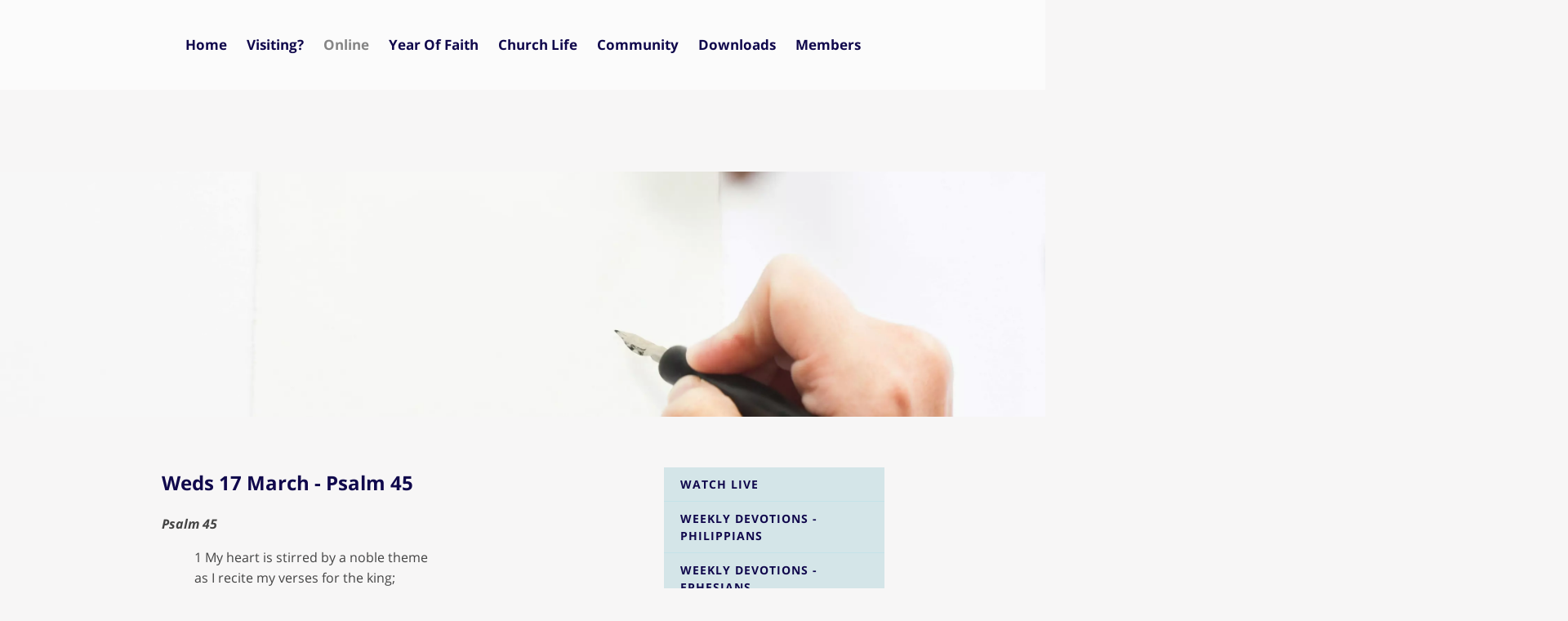

--- FILE ---
content_type: text/html; charset=UTF-8
request_url: https://www.allsaintswick.org.uk/277/Weds-17-March---Psalm-45
body_size: 22951
content:
<!DOCTYPE html>
<html lang="en-GB">
	<head>
<!-- start of head-->
    <title>Weekly Bible Devotions</title>
	<link rel="shortcut icon" href="/_data/site/216/templates/current/favicon.ico" type="image/x-icon" />
    <meta charset="utf-8">
    <meta name="dcterms.rightsHolder" content="Khoo Systems Limited">
    <meta name="dcterms.dateCopyrighted" content="2014">
    <meta name="robots" content="all">
    <meta name="keywords" content="">
    <meta name="description" content="Weekly devotions on the Psalms from All Saints Church, Wick">
    <meta name="csrf_token" content="allsaintslittehampton:180482:::1768740691:0adb24b7ff44c037f01c6cf38347be99">
    <link href="https://fonts.googleapis.com/css2?family=Roboto:wght@400;500;700&display=swap" rel="stylesheet">
    <link href="/css/modern-form.css?v=4" rel="stylesheet">

    <script defer src="https://cdn.jsdelivr.net/npm/dompurify@3.x.x/dist/purify.min.js"></script>
    <script defer src="https://unpkg.com/htmx.org@2.x/dist/htmx.min.js"></script>


    <script defer src="https://cdn.jsdelivr.net/npm/@alpinejs/anchor@3.x.x/dist/cdn.min.js"></script>
    <script defer src="https://cdn.jsdelivr.net/npm/alpinejs@3.x.x/dist/cdn.min.js"></script>


<meta name="viewport" content="width=device-width, initial-scale=1.0">
<meta property="og:type" content="website">
<meta property="og:name" content="All Saints Church">
<meta property="og:title" content="Weekly Bible Devotions">
<meta property="og:description" content="Weekly devotions on the Psalms from All Saints Church, Wick">
<script type='application/ld+json'>
{"@type":"Organization","@context":"http:\/\/schema.org","sameAs":[null,null,null,null,null,null,null,null,null],"name":"All Saints Church","contactPoint":[{"@type":"ContactPoint","telephone":"+441903368538","contactType":"customer support"}],"logo":"\/_data\/site\/216\/templates\/current\/mobile_logo.svg"}
</script>
<!-- Start_Google_structured_data_breadcrumb -->
<script type="application/ld+json">
{"@context":"http:\/\/schema.org","@type":"BreadcrumbList","itemListElement":[{"@type":"ListItem","position":1,"item":{"@id":"\/277\/Weds-17-March---Psalm-45","name":"Site root"}},{"@type":"ListItem","position":2,"item":{"@id":"\/151\/Online","name":"Online","image":"\/cache\/img\/216\/folder|151&sz200x200&cp&tn&ql&fm&bo&bc&sg6db295e767&ft1586937944&churchonlinecrop.jpg"}},{"@type":"ListItem","position":3,"item":{"@id":"\/152\/Weekly-Devotions---Psalms","name":"Weekly Devotions - Psalms","image":"\/cache\/img\/216\/_default&sz200x200&cp&tn&ql&fm&bo&bc&sgf4d4ef5f0c&ft1495520534&prayer.jpg"}},{"@type":"ListItem","position":4,"item":{"@id":"\/277\/Weds-17-March---Psalm-45","name":"Weds 17th March - Psalm 45","image":"\/cache\/img\/216\/pg|277&sz200x200&cp&tn&ql&fm&bo&bc&sga7f21b150b&ft1615923595&jude-beck-5z6BorDWS00-unsplash.jpg"}}]}
</script>
<!-- End_Google_structured_data_breadcrumb -->
<link rel='canonical' href='/277/Weds-17-March---Psalm-45'>



<link rel='stylesheet' type='text/css' href='/js/plugins/cookieconsent/dist/cookieconsent.css'>
<link rel='stylesheet' type='text/css' href='https://ajax.googleapis.com/ajax/libs/jqueryui/1.12.1/jquery-ui.theme.css'>
<link rel='stylesheet' type='text/css' href='https://cdn.jsdelivr.net/npm/shortcut-buttons-flatpickr/dist/themes/light.min.css'>
<link rel='stylesheet' type='text/css' href='https://cdn.jsdelivr.net/npm/flatpickr/dist/flatpickr.min.css'>

<link rel='stylesheet' type='text/css' href='/cache/css/216/4__template-1742210816.css'>


<script  src='https://ajax.googleapis.com/ajax/libs/jquery/3.5.1/jquery.min.js'></script>
<script  src='https://ajax.googleapis.com/ajax/libs/jqueryui/1.12.1/jquery-ui.min.js'></script>
<script  src='https://cdn.jsdelivr.net/npm/@popperjs/core@2.11.8/dist/umd/popper.min.js'></script>
<script  src='https://cdn.jsdelivr.net/npm/tippy.js@6/dist/tippy-bundle.umd.js'></script>
<script async  src='/js/jquery-plugins/jquery.ui.touch-punch/jquery.ui.touch-punch.min.js'></script>
<script  src='/js/jquery-plugins/jquery.cycle2/build/jquery.cycle2.min.js'></script>
<script  src='https://cdn.jsdelivr.net/npm/shortcut-buttons-flatpickr/dist/shortcut-buttons-flatpickr.min.js'></script>
<script  src='https://cdn.jsdelivr.net/npm/flatpickr'></script>

<script src='/cache/js/216/4__template-1742210816.js'></script>




<!--end of head -->
 
	</head>

	<body class="body-template body-151 body-152 body-277 _body-277 body-pg body-layout-preset-1586 browser-chrome os-mac engine-webkit majorver-131 ver-131.0.0.0 is-desktop geo-US  body-menu-hamb body-menu-hamb-left body-menu-hamb-slide  body-ac-has-rc {staging_class} {debug_class}">
	
	<div id="q-app">
	<div id="shim"></div>
	<div id='menu-hamb' class='left slide'><a id='menu-icon-close'>		<svg style="fill:#ffffff" version="1.1" id="hamb-icon" class="hamb-icon-svg" 
			xmlns="http://www.w3.org/2000/svg" 
			xmlns:xlink="http://www.w3.org/1999/xlink" 
			x="0px" y="0px" width="40px" height="40px" 
			viewBox="0 0 128 128" 
			enable-background="new 0 0 128 128" xml:space="preserve">
		<g>
			<rect style="fill:#77c4d3;" id="hamb-icon-close-box" x="0" y="0" width="128" height="128"/>
			<g transform="matrix(0.6, 0, 0, 0.6, 25.6,25.6)">
				<g id="close" transform="translate(18.000000, 18.000000)">
					<path d="M92,9.19938255 L82.8006174,0 L46,36.8006174 L9.19938255,0 L0,9.19938255 L36.8006174,46 L0,82.8006174 L9.19938255,92 L46,55.1993826 L82.8006174,92 L92,82.8006174 L55.1993826,46 L92,9.19938255 Z" id="Shape"></path>
				</g>
			</g>
		</g>
		</svg></a><ul class=" n0">
	<li class='n38 show-items folder' data-ipg='94511'>
							<div><a class=' ajax-branch' href='/38/Home-of-All-Saints-Church-Wick-Littlehampton' >Home</a><a class='menu-branch ajax' href='/38/ajax/menu_branch.php' rel='nofollow'>&nbsp;</a></div>
							
	<li class='n10 show-items folder' data-ipg='93927'>
							<div><a class=' ajax-branch' href='/10/Visit-All-Saints-Littlehampton' >Visiting?</a><a class='menu-branch ajax' href='/10/ajax/menu_branch.php' rel='nofollow'>&nbsp;</a></div>
							
	<li class='n151 selected open show-items folder' data-ipg='167030'>
							<div><a class='' href='/151/Online' >Online</a><a class='menu-branch ' href='/151/ajax/menu_branch.php' rel='nofollow'>&nbsp;</a></div>
							<ul class=" n151">
	<li class='n156 pg' data-ipg='167059'>
							<div><a class='' href='/156/Church-Live' >Watch Live</a></div>
							
	<li class='n484 show-items folder' data-ipg='192004'>
							<div><a class=' ajax-branch' href='/484/Weekly-Devotions---Philippians' >Weekly Devotions - Philippians 		</a><a class='menu-branch ajax' href='/484/ajax/menu_branch.php' rel='nofollow'>&nbsp;</a></div>
							
	<li class='n648 show-items folder' data-ipg='192331'>
							<div><a class=' ajax-branch' href='/648/Weekly-Devotions---Ephesians' >Weekly Devotions - Ephesians  		</a><a class='menu-branch ajax' href='/648/ajax/menu_branch.php' rel='nofollow'>&nbsp;</a></div>
							
	<li class='n152 selected open show-items folder' data-ipg='167032'>
							<div><a class='' href='/152/Weekly-Devotions---Psalms' >Weekly Devotions - Psalms		</a><a class='menu-branch ' href='/152/ajax/menu_branch.php' rel='nofollow'>&nbsp;</a></div>
							<ul class=" n152">
	<li class='n475 pg' data-ipg='191828'>
							<div><a class='' href='/475/Weds-7th-June---Psalm-147' >Weds 7th June - Psalm 147</a></div>
							
	<li class='n474 pg' data-ipg='191784'>
							<div><a class='' href='/474/Weds-31st-May---Psalm-145' >Weds 31st May - Psalm 145</a></div>
							
	<li class='n472 pg' data-ipg='191664'>
							<div><a class='' href='/472/Weds-17th-May---Psalm-138' >Weds 23rd May - Psalm 140</a></div>
							
	<li class='n469 pg' data-ipg='191614'>
							<div><a class='' href='/469/Weds-17th-May---Psalm-138' >Weds 17th May - Psalm 138		</a></div>
							
	<li class='n471 pg' data-ipg='191650'>
							<div><a class='' href='/471/Weds-10th-May---Psalm-133' >Weds 10th May - Psalm 133	</a></div>
							
	<li class='n470 pg' data-ipg='191628'>
							<div><a class='' href='/470/Weds-3rd-May---Psalm-131' >Weds 3rd May - Psalm 131		</a></div>
							
	<li class='n461 pg' data-ipg='191568'>
							<div><a class='' href='/461/Weds-26th-April---Psalm-126' >Weds 26th April - Psalm 126						</a></div>
							
	<li class='n462 pg' data-ipg='191582'>
							<div><a class='' href='/462/Weds-19th-April---Psalm-124' >Weds 19th April - Psalm 124					</a></div>
							
	<li class='n456 pg' data-ipg='191511'>
							<div><a class='' href='/456/Weds-11th-April---Psalm-119' >Weds 11th April - Psalm 119				</a></div>
							
	<li class='n460 pg' data-ipg='191557'>
							<div><a class='' href='/460/Weds-5th-April---Psalm-117' >Weds 5th April - Psalm 117		</a></div>
							
	<li class='n459 pg' data-ipg='191545'>
							<div><a class='' href='/459/Weds-29th-March---Psalm-112' >Weds 29th March - Psalm 112	</a></div>
							
	<li class='n458 pg' data-ipg='191531'>
							<div><a class='' href='/458/Weds-22nd-March---Psalm-110' >Weds 22nd March - Psalm 110</a></div>
							
	<li class='n454 pg' data-ipg='191473'>
							<div><a class='' href='/454/Weds-15th-March---Psalm-105' >Weds 15th March - Psalm 105		</a></div>
							
	<li class='n452 pg' data-ipg='191406'>
							<div><a class='' href='/452/Weds-8th-March---Psalm-103' >Weds 8th March - Psalm 103			</a></div>
							
	<li class='n453 pg' data-ipg='191423'>
							<div><a class='' href='/453/Weds-1st-March---Psalm-98' >Weds 1st March - Psalm 98	</a></div>
							
	<li class='n450 pg' data-ipg='191359'>
							<div><a class='' href='/450/Weds-22nd-February---Psalm-96' >Weds 22 February - Psalm 96			</a></div>
							
	<li class='n451 pg' data-ipg='191392'>
							<div><a class='' href='/451/Weds-15th-February---Psalm-91' >Weds 15 February - Psalm 91	</a></div>
							
	<li class='n447 pg' data-ipg='191263'>
							<div><a class='' href='/447/Weds-8th-February---Psalm-89' >Weds 8 February - Psalm 89</a></div>
							
	<li class='n448 pg' data-ipg='191301'>
							<div><a class='' href='/448/Weds-1st-February---Psalm-84' >Weds 1 February - Psalm 84	</a></div>
							
	<li class='n444 pg' data-ipg='190928'>
							<div><a class='' href='/444/Weds-25-January---Psalm-82' >Weds 25 January - Psalm 82</a></div>
							
	<li class='n445 pg' data-ipg='190967'>
							<div><a class='' href='/445/Weds-18-January---Psalm-77' >Weds 18 January - Psalm 77</a></div>
							
	<li class='n441 pg' data-ipg='190890'>
							<div><a class='' href='/441/Weds-11-January---Psalm-75' >Weds 11 January - Psalm 75</a></div>
							
	<li class='n442 pg' data-ipg='190918'>
							<div><a class='' href='/442/Weds-20-December---Psalm-70' >Weds 20 December - Psalm 70</a></div>
							
	<li class='n439 pg' data-ipg='190868'>
							<div><a class='' href='/439/Weds-13-December---Psalm-68' >Weds 13 December - Psalm 68</a></div>
							
	<li class='n440 pg' data-ipg='190878'>
							<div><a class='' href='/440/Weds-6-December---Psalm-63' >Weds 6 December - Psalm 63</a></div>
							
	<li class='n437 pg' data-ipg='190809'>
							<div><a class='' href='/437/Weds-30-November---Psalm-61' >Weds 30 November - Psalm 61</a></div>
							
	<li class='n438 pg' data-ipg='190853'>
							<div><a class='' href='/438/Weds-23-November---Psalm-56' >Weds 23 November - Psalm 56</a></div>
							
	<li class='n433 pg' data-ipg='190679'>
							<div><a class='' href='/433/Weds-28-September---Psalm-49' >Weds 28 September - Psalm 49</a></div>
							
	<li class='n427 pg' data-ipg='190476'>
							<div><a class='' href='/427/Weds-21-September---Psalm-47' >Weds 21 September - Psalm 47</a></div>
							
	<li class='n432 pg' data-ipg='190616'>
							<div><a class='' href='/432/Weds-14-September---Psalm-40' >Weds 14 September - Psalm 40</a></div>
							
	<li class='n431 pg' data-ipg='190593'>
							<div><a class='' href='/431/Weds-7-September---Psalm-34' >Weds 7 September - Psalm 34</a></div>
							
	<li class='n429 pg' data-ipg='190522'>
							<div><a class='' href='/429/Weds-10-August---Psalm-33' >Weds 10 August - Psalm 33</a></div>
							
	<li class='n426 pg' data-ipg='190462'>
							<div><a class='' href='/426/Weds-27-July---Psalm-26' >Weds 27 July - Psalm 26</a></div>
							
	<li class='n425 pg' data-ipg='190451'>
							<div><a class='' href='/425/Weds-3-August---Psalm-27' >Weds 3 August - Psalm 27</a></div>
							
	<li class='n421 pg' data-ipg='190422'>
							<div><a class='' href='/421/Weds-20-July---Psalm-20' >Weds 20 July - Psalm 20</a></div>
							
	<li class='n424 pg' data-ipg='190441'>
							<div><a class='' href='/424/Weds-13-July---Psalm-13' >Weds 13 July - Psalm 13</a></div>
							
	<li class='n419 pg' data-ipg='190398'>
							<div><a class='' href='/419/Weds-6-July---Psalm-19' >Weds 6 July - Psalm 19</a></div>
							
	<li class='n420 pg' data-ipg='190407'>
							<div><a class='' href='/420/Weds-29-June---Psalm-12' >Weds 29 June - Psalm 12</a></div>
							
	<li class='n416 pg' data-ipg='190364'>
							<div><a class='' href='/416/Weds-22-June---Psalm-6' >Weds 22 June - Psalm 6	</a></div>
							
	<li class='n417 pg' data-ipg='190382'>
							<div><a class='' href='/417/Weds-15-June---Psalm-5' >Weds 15 June - Psalm 5		</a></div>
							
	<li class='n414 pg' data-ipg='190306'>
							<div><a class='' href='/414/Weds-8-June---Psalm-144' >Weds 8 June - Psalm 144	</a></div>
							
	<li class='n415 pg' data-ipg='190340'>
							<div><a class='' href='/415/Weds-25-May---Psalm-137' >Weds 25 May - Psalm 137</a></div>
							
	<li class='n412 pg' data-ipg='190263'>
							<div><a class='' href='/412/Weds-18-May---Psalm-130' >Weds 18 May - Psalm 130</a></div>
							
	<li class='n413 pg' data-ipg='190279'>
							<div><a class='' href='/413/Weds-11-May---Psalm-123' >Weds 11 May - Psalm 123</a></div>
							
	<li class='n406 pg' data-ipg='190216'>
							<div><a class='' href='/406/Weds-4-May---Psalm-116' >Weds 4 May - Psalm 116</a></div>
							
	<li class='n407 pg' data-ipg='190241'>
							<div><a class='' href='/407/Weds-27-April---Psalm-109' >Weds 27 April - Psalm 109</a></div>
							
	<li class='n405 pg' data-ipg='190196'>
							<div><a class='' href='/405/Weds-6-April---Psalm-95' >Weds 6 April - Psalm 95</a></div>
							
	<li class='n398 pg' data-ipg='190179'>
							<div><a class='' href='/398/Weds-13-April---Psalm-102' >Weds 13 April - Psalm 102</a></div>
							
	<li class='n394 pg' data-ipg='190104'>
							<div><a class='' href='/394/Weds-30-March---Psalm-88' >Weds 30 March - Psalm 88</a></div>
							
	<li class='n395 pg' data-ipg='190154'>
							<div><a class='' href='/395/Weds-23-March---Psalm-81' >Weds 23 March - Psalm 81</a></div>
							
	<li class='n392 pg' data-ipg='190026'>
							<div><a class='' href='/392/Weds-15-March---Psalm-74' >Weds 16 March - Psalm 74	</a></div>
							
	<li class='n393 pg' data-ipg='190044'>
							<div><a class='' href='/393/Weds-8-March---Psalm-67' >Weds 9 March - Psalm 67	</a></div>
							
	<li class='n373 pg' data-ipg='189487'>
							<div><a class='' href='/373/Weds-1-March---Psalm-60' >Weds 2 March - Psalm 60	</a></div>
							
	<li class='n377 pg' data-ipg='190006'>
							<div><a class='' href='/377/Weds-23-February---Psalm-53' >Weds 23 February - Psalm 53</a></div>
							
	<li class='n376 pg' data-ipg='189972'>
							<div><a class='' href='/376/Weds-16-February---Psalm-46' >Weds 16 February - Psalm 46	</a></div>
							
	<li class='n374 pg' data-ipg='189900'>
							<div><a class='' href='/374/Weds-9-February---Psalm-39' >Weds 9 February - Psalm 39</a></div>
							
	<li class='n372 pg' data-ipg='189316'>
							<div><a class='' href='/372/Weds-2-February---Psalm-32' >Weds 2 February - Psalm 32</a></div>
							
	<li class='n367 pg' data-ipg='188697'>
							<div><a class='' href='/367/Weds-26-January---Psalm-25' >Weds 26th January - Psalm 25</a></div>
							
	<li class='n371 pg' data-ipg='189045'>
							<div><a class='' href='/371/Weds-19-January---Psalm-18' >Weds 19th January - Psalm 18</a></div>
							
	<li class='n370 pg' data-ipg='188823'>
							<div><a class='' href='/370/Weds-12-January---Psalm-11' >Weds 12th January - Psalm 11</a></div>
							
	<li class='n364 pg' data-ipg='188401'>
							<div><a class='' href='/364/Weds-5-January---Psalm-4' >Weds 5th January - Psalm 4</a></div>
							
	<li class='n365 pg' data-ipg='188585'>
							<div><a class='' href='/365/Weds-29-December---Psalm-146' >Weds 29th December - Psalm 146</a></div>
							
	<li class='n357 pg' data-ipg='188363'>
							<div><a class='' href='/357/Weds-22-December---Psalm-139' >Weds 22nd December - Psalm 139</a></div>
							
	<li class='n352 pg' data-ipg='188004'>
							<div><a class='' href='/352/Weds-1-December---Psalm-118' >Weds 1st December - Psalm 118</a></div>
							
	<li class='n356 pg' data-ipg='188191'>
							<div><a class='' href='/356/Weds-8-December---Psalm-125' >Weds 8th December - Psalm 125</a></div>
							
	<li class='n354 pg' data-ipg='188106'>
							<div><a class='' href='/354/Weds-15-December---Psalm-132' >Weds 15th December - Psalm 132</a></div>
							
	<li class='n346 pg' data-ipg='187878'>
							<div><a class='' href='/346/Weds-24-November---Psalm-111' >Weds 24th November - Psalm 111</a></div>
							
	<li class='n336 pg' data-ipg='186535'>
							<div><a class='' href='/336/Weds-17-November---Psalm-104' >Weds 17th November - Psalm 104</a></div>
							
	<li class='n345 pg' data-ipg='187708'>
							<div><a class='' href='/345/Weds-10-November---Psalm-97' >Weds 10th November - Psalm 97</a></div>
							
	<li class='n342 pg' data-ipg='187286'>
							<div><a class='' href='/342/Weds-3-November---Psalm-90' >Weds 3rd November - Psalm 90</a></div>
							
	<li class='n339 pg' data-ipg='186633'>
							<div><a class='' href='/339/Weds-27-October---Psalm-83' >Weds 27th October - Psalm 83</a></div>
							
	<li class='n334 pg' data-ipg='186443'>
							<div><a class='' href='/334/Weds-20-October---Psalm-76' >Weds 20th October - Psalm 76</a></div>
							
	<li class='n332 pg' data-ipg='186305'>
							<div><a class='' href='/332/Weds-13-October---Psalm-69' >Weds 13th October - Psalm 69</a></div>
							
	<li class='n323 pg' data-ipg='185520'>
							<div><a class='' href='/323/Weds-6-October---Psalm-62' >Weds 6th October - Psalm 62</a></div>
							
	<li class='n331 pg' data-ipg='186243'>
							<div><a class='' href='/331/Weds-29-September---Psalm-55' >Weds 29th September - Psalm 55</a></div>
							
	<li class='n329 pg' data-ipg='186105'>
							<div><a class='' href='/329/Weds-22-September---Psalm-48' >Weds 22nd September - Psalm 48</a></div>
							
	<li class='n327 pg' data-ipg='185793'>
							<div><a class='' href='/327/Weds-15-September---Psalm-41' >Weds 15th September - Psalm 41</a></div>
							
	<li class='n326 pg' data-ipg='185655'>
							<div><a class='' href='/326/Weds-8-September---Psalm-35' >Weds 8th September - Psalm 35</a></div>
							
	<li class='n312 pg' data-ipg='185018'>
							<div><a class='' href='/312/Weds-28-July---Psalm-28' >Weds 28th July - Psalm 28</a></div>
							
	<li class='n300 pg' data-ipg='182608'>
							<div><a class='' href='/300/Weds-21-July---Psalm-21' >Weds 21st July - Psalm 21	</a></div>
							
	<li class='n310 pg' data-ipg='184361'>
							<div><a class='' href='/310/Weds-14-July---Psalm-14' >Weds 14th July - Psalm 14</a></div>
							
	<li class='n309 pg' data-ipg='184111'>
							<div><a class='' href='/309/Weds-7-July---Psalm-7' >Weds 7th July - Psalm 7</a></div>
							
	<li class='n308 pg' data-ipg='184009'>
							<div><a class='' href='/308/Weds-30-June---Psalm-150' >Weds 30th June - Psalm 150</a></div>
							
	<li class='n306 pg' data-ipg='183881'>
							<div><a class='' href='/306/Weds-23-June---Psalm-143' >Weds 23rd June - Psalm 143</a></div>
							
	<li class='n304 pg' data-ipg='183503'>
							<div><a class='' href='/304/Weds-9-June---Psalm-129' >Weds 9th June - Psalm 129</a></div>
							
	<li class='n305 pg' data-ipg='183649'>
							<div><a class='' href='/305/Weds-16-June---Psalm-136' >Weds 16th June - Psalm 136</a></div>
							
	<li class='n303 pg' data-ipg='183280'>
							<div><a class='' href='/303/Weds-2-June---Psalm-122' >Weds 2nd June - Psalm 122</a></div>
							
	<li class='n301 pg' data-ipg='182655'>
							<div><a class='' href='/301/Weds-26-May---Psalm-115' >Weds 26th May - Psalm 115</a></div>
							
	<li class='n299 pg' data-ipg='182505'>
							<div><a class='' href='/299/Weds-12-May---Psalm-101' >Weds 12th May - Psalm 101</a></div>
							
	<li class='n298 pg' data-ipg='182328'>
							<div><a class='' href='/298/Weds-19-May---Psalm-108' >Weds 19th May - Psalm 108</a></div>
							
	<li class='n291 pg' data-ipg='181910'>
							<div><a class='' href='/291/Weds-5-May---Psalm-94' >Weds 5th May - Psalm 94</a></div>
							
	<li class='n297 pg' data-ipg='182132'>
							<div><a class='' href='/297/Weds-28-April---Psalm-87' >Weds 28th April - Psalm 87</a></div>
							
	<li class='n290 pg' data-ipg='181626'>
							<div><a class='' href='/290/Weds-14-April---Psalm-73' >Weds 14th April - Psalm 73</a></div>
							
	<li class='n289 pg' data-ipg='181292'>
							<div><a class='' href='/289/Weds-21-April---Psalm-80' >Weds 21st April - Psalm 80</a></div>
							
	<li class='n286 pg' data-ipg='180876'>
							<div><a class='' href='/286/Weds-7-April---Psalm-66' >Weds 7th April - Psalm 66</a></div>
							
	<li class='n288 pg' data-ipg='180950'>
							<div><a class='' href='/288/Weds-31-March---Psalm-59' >Weds 31st March - Psalm 59</a></div>
							
	<li class='n283 pg' data-ipg='180761'>
							<div><a class='' href='/283/Weds-24-March---Psalm-52' >Weds 24th March - Psalm 52</a></div>
							
	<li class='n277 selected open pg' data-ipg='180482'>
							<div><a class='' href='/277/Weds-17-March---Psalm-45' >Weds 17th March - Psalm 45</a></div>
							
	<li class='n273 pg' data-ipg='180060'>
							<div><a class='' href='/273/Weds-10-March---Psalm-38' >Weds 10th March - Psalm 38</a></div>
							
	<li class='n275 pg' data-ipg='180244'>
							<div><a class='' href='/275/Weds-3-March---Psalm-31' >Weds 3rd March - Psalm 31</a></div>
							
	<li class='n271 pg' data-ipg='179841'>
							<div><a class='' href='/271/Weds-24-February---Psalm-24' >Weds 24th February - Psalm 24</a></div>
							
	<li class='n272 pg' data-ipg='179950'>
							<div><a class='' href='/272/Weds-17-February---Psalm-17' >Weds 17th February - Psalm 17</a></div>
							
	<li class='n269 pg' data-ipg='179248'>
							<div><a class='' href='/269/Weds-10-February---Psalm-10-and-9' >Weds 10th February - Psalm 9 and 10</a></div>
							
	<li class='n268 pg' data-ipg='178152'>
							<div><a class='' href='/268/Weds-3-February---Psalm-3' >Weds 3rd February - Psalm 3</a></div>
							
	<li class='n264 pg' data-ipg='177423'>
							<div><a class='' href='/264/Weds-27-January---Psalm-149' >Weds 27th January - Psalm 149</a></div>
							
	<li class='n267 pg' data-ipg='177562'>
							<div><a class='' href='/267/Weds-20-January---Psalm-142' >Weds 20th January - Psalm 142</a></div>
							
	<li class='n263 pg' data-ipg='177248'>
							<div><a class='' href='/263/Weds-6-January---Psalm-128' >Weds 6th January - Psalm 128</a></div>
							
	<li class='n262 pg' data-ipg='176962'>
							<div><a class='' href='/262/Weds-13-January---Psalm-135' >Weds 13th January - Psalm 135</a></div>
							
	<li class='n230 pg' data-ipg='174914'>
							<div><a class='' href='/230/Weds-23-December---Psalm-121' >Weds 23rd December - Psalm 121</a></div>
							
	<li class='n260 pg' data-ipg='176693'>
							<div><a class='' href='/260/Weds-16-December---Psalm-114' >Weds 16th December - Psalm 114</a></div>
							
	<li class='n256 pg' data-ipg='175862'>
							<div><a class='' href='/256/Weds-9-December---Psalm-107' >Weds 9th December - Psalm 107</a></div>
							
	<li class='n255 pg' data-ipg='175513'>
							<div><a class='' href='/255/Weds-2-December---Psalm-100' >Weds 2nd December - Psalm 100</a></div>
							
	<li class='n248 pg' data-ipg='175424'>
							<div><a class='' href='/248/Weds-25-November---Psalm-93' >Weds 25th November - Psalm 93</a></div>
							
	<li class='n235 pg' data-ipg='175282'>
							<div><a class='' href='/235/Weds-18-November---Psalm-86' >Weds 18th November - Psalm 86</a></div>
							
	<li class='n232 pg' data-ipg='175140'>
							<div><a class='' href='/232/Weds-11-November---Psalm-79' >Weds 11th November - Psalm 79</a></div>
							
	<li class='n229 pg' data-ipg='174763'>
							<div><a class='' href='/229/Weds-4-November---Psalm-72' >Weds 4th November - Psalm 72</a></div>
							
	<li class='n224 pg' data-ipg='174264'>
							<div><a class='' href='/224/Weds-28-October---Psalm-65' >Weds 28th October - Psalm 65</a></div>
							
	<li class='n227 pg' data-ipg='174602'>
							<div><a class='' href='/227/Weds-21-October---Psalm-58' >Weds 21st October - Psalm 58</a></div>
							
	<li class='n221 pg' data-ipg='173740'>
							<div><a class='' href='/221/Weds-14-October---Psalm-51' >Weds 14th October - Psalm 51</a></div>
							
	<li class='n220 pg' data-ipg='173616'>
							<div><a class='' href='/220/Weds-30-September---Psalm-37' >Weds 30th September - Psalm 37</a></div>
							
	<li class='n222 pg' data-ipg='173887'>
							<div><a class='' href='/222/Weds-7-October---Psalm-44' >Weds 7th October - Psalm 44</a></div>
							
	<li class='n196 pg' data-ipg='169994'>
							<div><a class='' href='/196/Weds-23-September---Psalm-30' >Weds 23rd September - Psalm 30</a></div>
							
	<li class='n219 pg' data-ipg='173285'>
							<div><a class='' href='/219/Weds-16-September---Psalm-23' >Weds 16th September - Psalm 23</a></div>
							
	<li class='n217 pg' data-ipg='173162'>
							<div><a class='' href='/217/Weds-9-September---Psalm-16' >Weds 9th September - Psalm 16</a></div>
							
	<li class='n215 pg' data-ipg='173012'>
							<div><a class='' href='/215/Weds-2-September---Psalm-9' >Weds 2nd September - Psalm 9</a></div>
							
	<li class='n214 pg' data-ipg='172511'>
							<div><a class='' href='/214/Weds-26th-August---Psalm-2' >Weds 26th August - Psalm 2</a></div>
							
	<li class='n213 pg' data-ipg='172384'>
							<div><a class='' href='/213/Weds-19th-August---Psalm-148' >Weds 19th August - Psalm 148</a></div>
							
	<li class='n212 pg' data-ipg='172265'>
							<div><a class='' href='/212/Weds-12th-August---Psalm-141' >Weds 12th August - Psalm 141</a></div>
							
	<li class='n211 pg' data-ipg='172032'>
							<div><a class='' href='/211/Weds-5th-August---Psalm-134' >Weds 5th August - Psalm 134</a></div>
							
	<li class='n208 pg' data-ipg='171839'>
							<div><a class='' href='/208/Weds-22nd-July---Psalm-127' >Weds 22nd July - Psalm 127</a></div>
							
	<li class='n207 pg' data-ipg='171305'>
							<div><a class='' href='/207/Weds-15th-July---Psalm-120' >Weds 15th July - Psalm 120</a></div>
							
	<li class='n205 pg' data-ipg='171098'>
							<div><a class='' href='/205/Weds-8th-July---Psalm-113' >Weds 8th July - Psalm 113</a></div>
							
	<li class='n200 pg' data-ipg='170660'>
							<div><a class='' href='/200/Weds-24th-June---Psalm-99' >Weds 24th June - Psalm 99</a></div>
							
	<li class='n202 pg' data-ipg='170900'>
							<div><a class='' href='/202/Weds-1st-July---Psalm-106' >Weds 1st July - Psalm 106</a></div>
							
	<li class='n199 pg' data-ipg='170530'>
							<div><a class='' href='/199/Weds-17th-June---Psalm-92' >Weds 17th June - Psalm 92</a></div>
							
	<li class='n198 pg' data-ipg='170339'>
							<div><a class='' href='/198/Weds-10th-June---Psalm-85' >Weds 10th June - Psalm 85</a></div>
							
	<li class='n197 pg' data-ipg='170177'>
							<div><a class='' href='/197/Weds-3rd-June---Psalm-78' >Weds 3rd June - Psalm 78</a></div>
							
	<li class='n178 pg' data-ipg='168713'>
							<div><a class='' href='/178/Weds-27th-May---Psalm-71' >Weds 27th May - Psalm 71	</a></div>
							
	<li class='n189 pg' data-ipg='169718'>
							<div><a class='' href='/189/Weds-20th-May---Psalm-64' >Weds 20th May - Psalm 64</a></div>
							
	<li class='n187 pg' data-ipg='169160'>
							<div><a class='' href='/187/Weds-13th-May---Psalm-57' >Weds 13th May - Psalm 57</a></div>
							
	<li class='n182 pg' data-ipg='168886'>
							<div><a class='' href='/182/Weds-6th-May---Psalm-50' >Weds 6th May - Psalm 50	</a></div>
							
	<li class='n164 pg' data-ipg='167403'>
							<div><a class='' href='/164/Weds-29th-April---Psalm-42-43' >Weds 29th April - Psalm 42&43</a></div>
							
	<li class='n174 pg' data-ipg='168506'>
							<div><a class='' href='/174/Weds-22nd-April---Psalm-36' >Weds 22nd April - Psalm 36</a></div>
							
	<li class='n172 pg' data-ipg='168321'>
							<div><a class='' href='/172/Weds-15th-April---Psalm-29' >Weds 15th April - Psalm 29</a></div>
							
	<li class='n169 pg' data-ipg='168146'>
							<div><a class='' href='/169/Weds-8th-April---Psalm-22' >Weds 8th April - Psalm 22</a></div>
							
	<li class='n168 pg' data-ipg='167870'>
							<div><a class='' href='/168/Weds-1st-April---Psalm-15' >Weds 1st April - Psalm 15</a></div>
							
	<li class='n166 pg' data-ipg='167717'>
							<div><a class='' href='/166/Weds-25th-March---Psalm-8' >Weds 25th March - Psalm 8</a></div>
							
	<li class='n153 pg' data-ipg='167035'>
							<div><a class='' href='/153/Weds-18th-March---Psalm-1' >Weds 18th March - Psalm 1</a></div>
							

</ul>

	<li class='n157 pg' data-ipg='167061'>
							<div><a class='' href='/157/Worship-at-Home' >Worship at Home</a></div>
							
	<li class='n181 pg' data-ipg='168860'>
							<div><a class='' href='/181/Social-Media' >Social Media</a></div>
							

</ul>

	<li class='n664 pg' data-ipg='192411'>
							<div><a class='' href='/664/Celebrating-the-Year-of-Faith-2025' >Year of Faith		</a></div>
							
	<li class='n5 show-items folder' data-ipg='93673'>
							<div><a class=' ajax-branch' href='/5/Church-Life' >Church Life</a><a class='menu-branch ajax' href='/5/ajax/menu_branch.php' rel='nofollow'>&nbsp;</a></div>
							
	<li class='n8 show-items folder' data-ipg='93925'>
							<div><a class=' ajax-branch' href='/8/Community' >Community</a><a class='menu-branch ajax' href='/8/ajax/menu_branch.php' rel='nofollow'>&nbsp;</a></div>
							
	<li class='n11 show-items folder' data-ipg='93928'>
							<div><a class=' ajax-branch' href='/11/Downloadtalkssermonsresources' >Downloads</a><a class='menu-branch ajax' href='/11/ajax/menu_branch.php' rel='nofollow'>&nbsp;</a></div>
							
	<li class='n45 pg' data-ipg='96829'>
							<div><a class='' href='/45/Members' >Members</a></div>
							

</ul>
</div>
	<div id="header-fixed" class="header--fixed">
			  	<script>
	  		$(function(){
				var header = document.querySelector("#header-fixed");
				if (window.location.hash) {
				  header.classList.add("slide--up");
				}
				var headroom = new Headroom(header, {
					tolerance: {
					  down : 10,
					  up : 20
					},
					offset: 80
				}).init();
	  		})
	  	</script>
	  	<header id="header-mob">
	  		<div id="header-mob-box">
	  			<a id="header-mob-logo"  href="/"></a>
				<div id="mobile-actions">

<svg id='mobile-search-icon'><use xlink:href='#icn-search'></use></svg>
</div>
<script>
$(function(){
	$('#mobile-search-icon, #close-search').click(function(){
		$("#mobile-search").toggleClass('is-open');
	})
})
</script>
	<div id="mobile-search">
		<form action="/2/" method="post">
			<svg id="icon-search"><use xlink:href="#icn-search-placeholder"></use></svg>	
			<input name="p_search" value="" type="text" placeholder="Search"/>
			<svg id="close-search"><use xlink:href="#icn-close"></use></svg>	
		</form>
	</div>
<div id='menu-icon-wrapper'><div id='menu-icon'>		<svg style="fill:#ffffff" version="1.1" id="hamb-icon" class="hamb-icon-svg" 
			xmlns="http://www.w3.org/2000/svg" 
			xmlns:xlink="http://www.w3.org/1999/xlink" 
			x="0px" y="0px" width="40px" height="40px" 
			viewBox="0 0 128 128" 
			enable-background="new 0 0 128 128" xml:space="preserve">
		<g>
			<rect style="fill:#77c4d3;" id="hamb-icon-box" x="0" y="0" width="128" height="128"/>
			<g transform="matrix(0.8, 0, 0, 0.8, 12.8,12.8)">
				<rect x="24" y="60" width="80" height="8"/>
				<rect x="24" y="36" width="80" height="8"/>
				<rect x="24" y="84" width="80" height="8"/>
			</g>
		</g>
		</svg></div></div>
			</div>
			<div id='mobile-trolley-notification'></div>
		</header>
	</div>
	
	<div id="template-content" class="template template-box">
		<a id="staging-box" href="/_default/staging.htm">You are viewing this site in staging mode. Click in this bar to return to normal site.</a>
		<div id="svg-icons"><!-- --></div>
		<div id="notify-container"></div>
		<div class="modal-dlg" id="modal-dlg"><!-- --></div>
		<div class="modal-dlg" id="modal-dlg1"><!-- --></div>
		<div class="modal-dlg" id="modal-dlg2"><!-- --></div>
		
		<div id="browser-box">
			<div id="page-box">
		
				<div id='header-nav'> 
					
									<nav id="h-nav">
					<div id="h-nav-inner" class="section-inner">
						<div id="h-nav-box">
							<div id='menu-h'><ul class=" n0">
	<li class='n38 show-items folder' data-ipg='94511'>
							<div><a class=' ajax-branch' href='/38/Home-of-All-Saints-Church-Wick-Littlehampton' >Home</a><a class='menu-branch ajax' href='/38/ajax/menu_branch.php' rel='nofollow'>&nbsp;</a></div>
							
	<li class='n10 show-items folder' data-ipg='93927'>
							<div><a class=' ajax-branch' href='/10/Visit-All-Saints-Littlehampton' >Visiting?</a><a class='menu-branch ajax' href='/10/ajax/menu_branch.php' rel='nofollow'>&nbsp;</a></div>
							
	<li class='n151 selected open show-items folder' data-ipg='167030'>
							<div><a class='' href='/151/Online' >Online</a><a class='menu-branch ' href='/151/ajax/menu_branch.php' rel='nofollow'>&nbsp;</a></div>
							<ul class=" n151">
	<li class='n156 pg' data-ipg='167059'>
							<div><a class='' href='/156/Church-Live' >Watch Live</a></div>
							
	<li class='n484 show-items folder' data-ipg='192004'>
							<div><a class=' ajax-branch' href='/484/Weekly-Devotions---Philippians' >Weekly Devotions - Philippians 		</a><a class='menu-branch ajax' href='/484/ajax/menu_branch.php' rel='nofollow'>&nbsp;</a></div>
							
	<li class='n648 show-items folder' data-ipg='192331'>
							<div><a class=' ajax-branch' href='/648/Weekly-Devotions---Ephesians' >Weekly Devotions - Ephesians  		</a><a class='menu-branch ajax' href='/648/ajax/menu_branch.php' rel='nofollow'>&nbsp;</a></div>
							
	<li class='n152 selected open show-items folder' data-ipg='167032'>
							<div><a class='' href='/152/Weekly-Devotions---Psalms' >Weekly Devotions - Psalms		</a><a class='menu-branch ' href='/152/ajax/menu_branch.php' rel='nofollow'>&nbsp;</a></div>
							<ul class=" n152">
	<li class='n475 pg' data-ipg='191828'>
							<div><a class='' href='/475/Weds-7th-June---Psalm-147' >Weds 7th June - Psalm 147</a></div>
							
	<li class='n474 pg' data-ipg='191784'>
							<div><a class='' href='/474/Weds-31st-May---Psalm-145' >Weds 31st May - Psalm 145</a></div>
							
	<li class='n472 pg' data-ipg='191664'>
							<div><a class='' href='/472/Weds-17th-May---Psalm-138' >Weds 23rd May - Psalm 140</a></div>
							
	<li class='n469 pg' data-ipg='191614'>
							<div><a class='' href='/469/Weds-17th-May---Psalm-138' >Weds 17th May - Psalm 138		</a></div>
							
	<li class='n471 pg' data-ipg='191650'>
							<div><a class='' href='/471/Weds-10th-May---Psalm-133' >Weds 10th May - Psalm 133	</a></div>
							
	<li class='n470 pg' data-ipg='191628'>
							<div><a class='' href='/470/Weds-3rd-May---Psalm-131' >Weds 3rd May - Psalm 131		</a></div>
							
	<li class='n461 pg' data-ipg='191568'>
							<div><a class='' href='/461/Weds-26th-April---Psalm-126' >Weds 26th April - Psalm 126						</a></div>
							
	<li class='n462 pg' data-ipg='191582'>
							<div><a class='' href='/462/Weds-19th-April---Psalm-124' >Weds 19th April - Psalm 124					</a></div>
							
	<li class='n456 pg' data-ipg='191511'>
							<div><a class='' href='/456/Weds-11th-April---Psalm-119' >Weds 11th April - Psalm 119				</a></div>
							
	<li class='n460 pg' data-ipg='191557'>
							<div><a class='' href='/460/Weds-5th-April---Psalm-117' >Weds 5th April - Psalm 117		</a></div>
							
	<li class='n459 pg' data-ipg='191545'>
							<div><a class='' href='/459/Weds-29th-March---Psalm-112' >Weds 29th March - Psalm 112	</a></div>
							
	<li class='n458 pg' data-ipg='191531'>
							<div><a class='' href='/458/Weds-22nd-March---Psalm-110' >Weds 22nd March - Psalm 110</a></div>
							
	<li class='n454 pg' data-ipg='191473'>
							<div><a class='' href='/454/Weds-15th-March---Psalm-105' >Weds 15th March - Psalm 105		</a></div>
							
	<li class='n452 pg' data-ipg='191406'>
							<div><a class='' href='/452/Weds-8th-March---Psalm-103' >Weds 8th March - Psalm 103			</a></div>
							
	<li class='n453 pg' data-ipg='191423'>
							<div><a class='' href='/453/Weds-1st-March---Psalm-98' >Weds 1st March - Psalm 98	</a></div>
							
	<li class='n450 pg' data-ipg='191359'>
							<div><a class='' href='/450/Weds-22nd-February---Psalm-96' >Weds 22 February - Psalm 96			</a></div>
							
	<li class='n451 pg' data-ipg='191392'>
							<div><a class='' href='/451/Weds-15th-February---Psalm-91' >Weds 15 February - Psalm 91	</a></div>
							
	<li class='n447 pg' data-ipg='191263'>
							<div><a class='' href='/447/Weds-8th-February---Psalm-89' >Weds 8 February - Psalm 89</a></div>
							
	<li class='n448 pg' data-ipg='191301'>
							<div><a class='' href='/448/Weds-1st-February---Psalm-84' >Weds 1 February - Psalm 84	</a></div>
							
	<li class='n444 pg' data-ipg='190928'>
							<div><a class='' href='/444/Weds-25-January---Psalm-82' >Weds 25 January - Psalm 82</a></div>
							
	<li class='n445 pg' data-ipg='190967'>
							<div><a class='' href='/445/Weds-18-January---Psalm-77' >Weds 18 January - Psalm 77</a></div>
							
	<li class='n441 pg' data-ipg='190890'>
							<div><a class='' href='/441/Weds-11-January---Psalm-75' >Weds 11 January - Psalm 75</a></div>
							
	<li class='n442 pg' data-ipg='190918'>
							<div><a class='' href='/442/Weds-20-December---Psalm-70' >Weds 20 December - Psalm 70</a></div>
							
	<li class='n439 pg' data-ipg='190868'>
							<div><a class='' href='/439/Weds-13-December---Psalm-68' >Weds 13 December - Psalm 68</a></div>
							
	<li class='n440 pg' data-ipg='190878'>
							<div><a class='' href='/440/Weds-6-December---Psalm-63' >Weds 6 December - Psalm 63</a></div>
							
	<li class='n437 pg' data-ipg='190809'>
							<div><a class='' href='/437/Weds-30-November---Psalm-61' >Weds 30 November - Psalm 61</a></div>
							
	<li class='n438 pg' data-ipg='190853'>
							<div><a class='' href='/438/Weds-23-November---Psalm-56' >Weds 23 November - Psalm 56</a></div>
							
	<li class='n433 pg' data-ipg='190679'>
							<div><a class='' href='/433/Weds-28-September---Psalm-49' >Weds 28 September - Psalm 49</a></div>
							
	<li class='n427 pg' data-ipg='190476'>
							<div><a class='' href='/427/Weds-21-September---Psalm-47' >Weds 21 September - Psalm 47</a></div>
							
	<li class='n432 pg' data-ipg='190616'>
							<div><a class='' href='/432/Weds-14-September---Psalm-40' >Weds 14 September - Psalm 40</a></div>
							
	<li class='n431 pg' data-ipg='190593'>
							<div><a class='' href='/431/Weds-7-September---Psalm-34' >Weds 7 September - Psalm 34</a></div>
							
	<li class='n429 pg' data-ipg='190522'>
							<div><a class='' href='/429/Weds-10-August---Psalm-33' >Weds 10 August - Psalm 33</a></div>
							
	<li class='n426 pg' data-ipg='190462'>
							<div><a class='' href='/426/Weds-27-July---Psalm-26' >Weds 27 July - Psalm 26</a></div>
							
	<li class='n425 pg' data-ipg='190451'>
							<div><a class='' href='/425/Weds-3-August---Psalm-27' >Weds 3 August - Psalm 27</a></div>
							
	<li class='n421 pg' data-ipg='190422'>
							<div><a class='' href='/421/Weds-20-July---Psalm-20' >Weds 20 July - Psalm 20</a></div>
							
	<li class='n424 pg' data-ipg='190441'>
							<div><a class='' href='/424/Weds-13-July---Psalm-13' >Weds 13 July - Psalm 13</a></div>
							
	<li class='n419 pg' data-ipg='190398'>
							<div><a class='' href='/419/Weds-6-July---Psalm-19' >Weds 6 July - Psalm 19</a></div>
							
	<li class='n420 pg' data-ipg='190407'>
							<div><a class='' href='/420/Weds-29-June---Psalm-12' >Weds 29 June - Psalm 12</a></div>
							
	<li class='n416 pg' data-ipg='190364'>
							<div><a class='' href='/416/Weds-22-June---Psalm-6' >Weds 22 June - Psalm 6	</a></div>
							
	<li class='n417 pg' data-ipg='190382'>
							<div><a class='' href='/417/Weds-15-June---Psalm-5' >Weds 15 June - Psalm 5		</a></div>
							
	<li class='n414 pg' data-ipg='190306'>
							<div><a class='' href='/414/Weds-8-June---Psalm-144' >Weds 8 June - Psalm 144	</a></div>
							
	<li class='n415 pg' data-ipg='190340'>
							<div><a class='' href='/415/Weds-25-May---Psalm-137' >Weds 25 May - Psalm 137</a></div>
							
	<li class='n412 pg' data-ipg='190263'>
							<div><a class='' href='/412/Weds-18-May---Psalm-130' >Weds 18 May - Psalm 130</a></div>
							
	<li class='n413 pg' data-ipg='190279'>
							<div><a class='' href='/413/Weds-11-May---Psalm-123' >Weds 11 May - Psalm 123</a></div>
							
	<li class='n406 pg' data-ipg='190216'>
							<div><a class='' href='/406/Weds-4-May---Psalm-116' >Weds 4 May - Psalm 116</a></div>
							
	<li class='n407 pg' data-ipg='190241'>
							<div><a class='' href='/407/Weds-27-April---Psalm-109' >Weds 27 April - Psalm 109</a></div>
							
	<li class='n405 pg' data-ipg='190196'>
							<div><a class='' href='/405/Weds-6-April---Psalm-95' >Weds 6 April - Psalm 95</a></div>
							
	<li class='n398 pg' data-ipg='190179'>
							<div><a class='' href='/398/Weds-13-April---Psalm-102' >Weds 13 April - Psalm 102</a></div>
							
	<li class='n394 pg' data-ipg='190104'>
							<div><a class='' href='/394/Weds-30-March---Psalm-88' >Weds 30 March - Psalm 88</a></div>
							
	<li class='n395 pg' data-ipg='190154'>
							<div><a class='' href='/395/Weds-23-March---Psalm-81' >Weds 23 March - Psalm 81</a></div>
							
	<li class='n392 pg' data-ipg='190026'>
							<div><a class='' href='/392/Weds-15-March---Psalm-74' >Weds 16 March - Psalm 74	</a></div>
							
	<li class='n393 pg' data-ipg='190044'>
							<div><a class='' href='/393/Weds-8-March---Psalm-67' >Weds 9 March - Psalm 67	</a></div>
							
	<li class='n373 pg' data-ipg='189487'>
							<div><a class='' href='/373/Weds-1-March---Psalm-60' >Weds 2 March - Psalm 60	</a></div>
							
	<li class='n377 pg' data-ipg='190006'>
							<div><a class='' href='/377/Weds-23-February---Psalm-53' >Weds 23 February - Psalm 53</a></div>
							
	<li class='n376 pg' data-ipg='189972'>
							<div><a class='' href='/376/Weds-16-February---Psalm-46' >Weds 16 February - Psalm 46	</a></div>
							
	<li class='n374 pg' data-ipg='189900'>
							<div><a class='' href='/374/Weds-9-February---Psalm-39' >Weds 9 February - Psalm 39</a></div>
							
	<li class='n372 pg' data-ipg='189316'>
							<div><a class='' href='/372/Weds-2-February---Psalm-32' >Weds 2 February - Psalm 32</a></div>
							
	<li class='n367 pg' data-ipg='188697'>
							<div><a class='' href='/367/Weds-26-January---Psalm-25' >Weds 26th January - Psalm 25</a></div>
							
	<li class='n371 pg' data-ipg='189045'>
							<div><a class='' href='/371/Weds-19-January---Psalm-18' >Weds 19th January - Psalm 18</a></div>
							
	<li class='n370 pg' data-ipg='188823'>
							<div><a class='' href='/370/Weds-12-January---Psalm-11' >Weds 12th January - Psalm 11</a></div>
							
	<li class='n364 pg' data-ipg='188401'>
							<div><a class='' href='/364/Weds-5-January---Psalm-4' >Weds 5th January - Psalm 4</a></div>
							
	<li class='n365 pg' data-ipg='188585'>
							<div><a class='' href='/365/Weds-29-December---Psalm-146' >Weds 29th December - Psalm 146</a></div>
							
	<li class='n357 pg' data-ipg='188363'>
							<div><a class='' href='/357/Weds-22-December---Psalm-139' >Weds 22nd December - Psalm 139</a></div>
							
	<li class='n352 pg' data-ipg='188004'>
							<div><a class='' href='/352/Weds-1-December---Psalm-118' >Weds 1st December - Psalm 118</a></div>
							
	<li class='n356 pg' data-ipg='188191'>
							<div><a class='' href='/356/Weds-8-December---Psalm-125' >Weds 8th December - Psalm 125</a></div>
							
	<li class='n354 pg' data-ipg='188106'>
							<div><a class='' href='/354/Weds-15-December---Psalm-132' >Weds 15th December - Psalm 132</a></div>
							
	<li class='n346 pg' data-ipg='187878'>
							<div><a class='' href='/346/Weds-24-November---Psalm-111' >Weds 24th November - Psalm 111</a></div>
							
	<li class='n336 pg' data-ipg='186535'>
							<div><a class='' href='/336/Weds-17-November---Psalm-104' >Weds 17th November - Psalm 104</a></div>
							
	<li class='n345 pg' data-ipg='187708'>
							<div><a class='' href='/345/Weds-10-November---Psalm-97' >Weds 10th November - Psalm 97</a></div>
							
	<li class='n342 pg' data-ipg='187286'>
							<div><a class='' href='/342/Weds-3-November---Psalm-90' >Weds 3rd November - Psalm 90</a></div>
							
	<li class='n339 pg' data-ipg='186633'>
							<div><a class='' href='/339/Weds-27-October---Psalm-83' >Weds 27th October - Psalm 83</a></div>
							
	<li class='n334 pg' data-ipg='186443'>
							<div><a class='' href='/334/Weds-20-October---Psalm-76' >Weds 20th October - Psalm 76</a></div>
							
	<li class='n332 pg' data-ipg='186305'>
							<div><a class='' href='/332/Weds-13-October---Psalm-69' >Weds 13th October - Psalm 69</a></div>
							
	<li class='n323 pg' data-ipg='185520'>
							<div><a class='' href='/323/Weds-6-October---Psalm-62' >Weds 6th October - Psalm 62</a></div>
							
	<li class='n331 pg' data-ipg='186243'>
							<div><a class='' href='/331/Weds-29-September---Psalm-55' >Weds 29th September - Psalm 55</a></div>
							
	<li class='n329 pg' data-ipg='186105'>
							<div><a class='' href='/329/Weds-22-September---Psalm-48' >Weds 22nd September - Psalm 48</a></div>
							
	<li class='n327 pg' data-ipg='185793'>
							<div><a class='' href='/327/Weds-15-September---Psalm-41' >Weds 15th September - Psalm 41</a></div>
							
	<li class='n326 pg' data-ipg='185655'>
							<div><a class='' href='/326/Weds-8-September---Psalm-35' >Weds 8th September - Psalm 35</a></div>
							
	<li class='n312 pg' data-ipg='185018'>
							<div><a class='' href='/312/Weds-28-July---Psalm-28' >Weds 28th July - Psalm 28</a></div>
							
	<li class='n300 pg' data-ipg='182608'>
							<div><a class='' href='/300/Weds-21-July---Psalm-21' >Weds 21st July - Psalm 21	</a></div>
							
	<li class='n310 pg' data-ipg='184361'>
							<div><a class='' href='/310/Weds-14-July---Psalm-14' >Weds 14th July - Psalm 14</a></div>
							
	<li class='n309 pg' data-ipg='184111'>
							<div><a class='' href='/309/Weds-7-July---Psalm-7' >Weds 7th July - Psalm 7</a></div>
							
	<li class='n308 pg' data-ipg='184009'>
							<div><a class='' href='/308/Weds-30-June---Psalm-150' >Weds 30th June - Psalm 150</a></div>
							
	<li class='n306 pg' data-ipg='183881'>
							<div><a class='' href='/306/Weds-23-June---Psalm-143' >Weds 23rd June - Psalm 143</a></div>
							
	<li class='n304 pg' data-ipg='183503'>
							<div><a class='' href='/304/Weds-9-June---Psalm-129' >Weds 9th June - Psalm 129</a></div>
							
	<li class='n305 pg' data-ipg='183649'>
							<div><a class='' href='/305/Weds-16-June---Psalm-136' >Weds 16th June - Psalm 136</a></div>
							
	<li class='n303 pg' data-ipg='183280'>
							<div><a class='' href='/303/Weds-2-June---Psalm-122' >Weds 2nd June - Psalm 122</a></div>
							
	<li class='n301 pg' data-ipg='182655'>
							<div><a class='' href='/301/Weds-26-May---Psalm-115' >Weds 26th May - Psalm 115</a></div>
							
	<li class='n299 pg' data-ipg='182505'>
							<div><a class='' href='/299/Weds-12-May---Psalm-101' >Weds 12th May - Psalm 101</a></div>
							
	<li class='n298 pg' data-ipg='182328'>
							<div><a class='' href='/298/Weds-19-May---Psalm-108' >Weds 19th May - Psalm 108</a></div>
							
	<li class='n291 pg' data-ipg='181910'>
							<div><a class='' href='/291/Weds-5-May---Psalm-94' >Weds 5th May - Psalm 94</a></div>
							
	<li class='n297 pg' data-ipg='182132'>
							<div><a class='' href='/297/Weds-28-April---Psalm-87' >Weds 28th April - Psalm 87</a></div>
							
	<li class='n290 pg' data-ipg='181626'>
							<div><a class='' href='/290/Weds-14-April---Psalm-73' >Weds 14th April - Psalm 73</a></div>
							
	<li class='n289 pg' data-ipg='181292'>
							<div><a class='' href='/289/Weds-21-April---Psalm-80' >Weds 21st April - Psalm 80</a></div>
							
	<li class='n286 pg' data-ipg='180876'>
							<div><a class='' href='/286/Weds-7-April---Psalm-66' >Weds 7th April - Psalm 66</a></div>
							
	<li class='n288 pg' data-ipg='180950'>
							<div><a class='' href='/288/Weds-31-March---Psalm-59' >Weds 31st March - Psalm 59</a></div>
							
	<li class='n283 pg' data-ipg='180761'>
							<div><a class='' href='/283/Weds-24-March---Psalm-52' >Weds 24th March - Psalm 52</a></div>
							
	<li class='n277 selected open pg' data-ipg='180482'>
							<div><a class='' href='/277/Weds-17-March---Psalm-45' >Weds 17th March - Psalm 45</a></div>
							
	<li class='n273 pg' data-ipg='180060'>
							<div><a class='' href='/273/Weds-10-March---Psalm-38' >Weds 10th March - Psalm 38</a></div>
							
	<li class='n275 pg' data-ipg='180244'>
							<div><a class='' href='/275/Weds-3-March---Psalm-31' >Weds 3rd March - Psalm 31</a></div>
							
	<li class='n271 pg' data-ipg='179841'>
							<div><a class='' href='/271/Weds-24-February---Psalm-24' >Weds 24th February - Psalm 24</a></div>
							
	<li class='n272 pg' data-ipg='179950'>
							<div><a class='' href='/272/Weds-17-February---Psalm-17' >Weds 17th February - Psalm 17</a></div>
							
	<li class='n269 pg' data-ipg='179248'>
							<div><a class='' href='/269/Weds-10-February---Psalm-10-and-9' >Weds 10th February - Psalm 9 and 10</a></div>
							
	<li class='n268 pg' data-ipg='178152'>
							<div><a class='' href='/268/Weds-3-February---Psalm-3' >Weds 3rd February - Psalm 3</a></div>
							
	<li class='n264 pg' data-ipg='177423'>
							<div><a class='' href='/264/Weds-27-January---Psalm-149' >Weds 27th January - Psalm 149</a></div>
							
	<li class='n267 pg' data-ipg='177562'>
							<div><a class='' href='/267/Weds-20-January---Psalm-142' >Weds 20th January - Psalm 142</a></div>
							
	<li class='n263 pg' data-ipg='177248'>
							<div><a class='' href='/263/Weds-6-January---Psalm-128' >Weds 6th January - Psalm 128</a></div>
							
	<li class='n262 pg' data-ipg='176962'>
							<div><a class='' href='/262/Weds-13-January---Psalm-135' >Weds 13th January - Psalm 135</a></div>
							
	<li class='n230 pg' data-ipg='174914'>
							<div><a class='' href='/230/Weds-23-December---Psalm-121' >Weds 23rd December - Psalm 121</a></div>
							
	<li class='n260 pg' data-ipg='176693'>
							<div><a class='' href='/260/Weds-16-December---Psalm-114' >Weds 16th December - Psalm 114</a></div>
							
	<li class='n256 pg' data-ipg='175862'>
							<div><a class='' href='/256/Weds-9-December---Psalm-107' >Weds 9th December - Psalm 107</a></div>
							
	<li class='n255 pg' data-ipg='175513'>
							<div><a class='' href='/255/Weds-2-December---Psalm-100' >Weds 2nd December - Psalm 100</a></div>
							
	<li class='n248 pg' data-ipg='175424'>
							<div><a class='' href='/248/Weds-25-November---Psalm-93' >Weds 25th November - Psalm 93</a></div>
							
	<li class='n235 pg' data-ipg='175282'>
							<div><a class='' href='/235/Weds-18-November---Psalm-86' >Weds 18th November - Psalm 86</a></div>
							
	<li class='n232 pg' data-ipg='175140'>
							<div><a class='' href='/232/Weds-11-November---Psalm-79' >Weds 11th November - Psalm 79</a></div>
							
	<li class='n229 pg' data-ipg='174763'>
							<div><a class='' href='/229/Weds-4-November---Psalm-72' >Weds 4th November - Psalm 72</a></div>
							
	<li class='n224 pg' data-ipg='174264'>
							<div><a class='' href='/224/Weds-28-October---Psalm-65' >Weds 28th October - Psalm 65</a></div>
							
	<li class='n227 pg' data-ipg='174602'>
							<div><a class='' href='/227/Weds-21-October---Psalm-58' >Weds 21st October - Psalm 58</a></div>
							
	<li class='n221 pg' data-ipg='173740'>
							<div><a class='' href='/221/Weds-14-October---Psalm-51' >Weds 14th October - Psalm 51</a></div>
							
	<li class='n220 pg' data-ipg='173616'>
							<div><a class='' href='/220/Weds-30-September---Psalm-37' >Weds 30th September - Psalm 37</a></div>
							
	<li class='n222 pg' data-ipg='173887'>
							<div><a class='' href='/222/Weds-7-October---Psalm-44' >Weds 7th October - Psalm 44</a></div>
							
	<li class='n196 pg' data-ipg='169994'>
							<div><a class='' href='/196/Weds-23-September---Psalm-30' >Weds 23rd September - Psalm 30</a></div>
							
	<li class='n219 pg' data-ipg='173285'>
							<div><a class='' href='/219/Weds-16-September---Psalm-23' >Weds 16th September - Psalm 23</a></div>
							
	<li class='n217 pg' data-ipg='173162'>
							<div><a class='' href='/217/Weds-9-September---Psalm-16' >Weds 9th September - Psalm 16</a></div>
							
	<li class='n215 pg' data-ipg='173012'>
							<div><a class='' href='/215/Weds-2-September---Psalm-9' >Weds 2nd September - Psalm 9</a></div>
							
	<li class='n214 pg' data-ipg='172511'>
							<div><a class='' href='/214/Weds-26th-August---Psalm-2' >Weds 26th August - Psalm 2</a></div>
							
	<li class='n213 pg' data-ipg='172384'>
							<div><a class='' href='/213/Weds-19th-August---Psalm-148' >Weds 19th August - Psalm 148</a></div>
							
	<li class='n212 pg' data-ipg='172265'>
							<div><a class='' href='/212/Weds-12th-August---Psalm-141' >Weds 12th August - Psalm 141</a></div>
							
	<li class='n211 pg' data-ipg='172032'>
							<div><a class='' href='/211/Weds-5th-August---Psalm-134' >Weds 5th August - Psalm 134</a></div>
							
	<li class='n208 pg' data-ipg='171839'>
							<div><a class='' href='/208/Weds-22nd-July---Psalm-127' >Weds 22nd July - Psalm 127</a></div>
							
	<li class='n207 pg' data-ipg='171305'>
							<div><a class='' href='/207/Weds-15th-July---Psalm-120' >Weds 15th July - Psalm 120</a></div>
							
	<li class='n205 pg' data-ipg='171098'>
							<div><a class='' href='/205/Weds-8th-July---Psalm-113' >Weds 8th July - Psalm 113</a></div>
							
	<li class='n200 pg' data-ipg='170660'>
							<div><a class='' href='/200/Weds-24th-June---Psalm-99' >Weds 24th June - Psalm 99</a></div>
							
	<li class='n202 pg' data-ipg='170900'>
							<div><a class='' href='/202/Weds-1st-July---Psalm-106' >Weds 1st July - Psalm 106</a></div>
							
	<li class='n199 pg' data-ipg='170530'>
							<div><a class='' href='/199/Weds-17th-June---Psalm-92' >Weds 17th June - Psalm 92</a></div>
							
	<li class='n198 pg' data-ipg='170339'>
							<div><a class='' href='/198/Weds-10th-June---Psalm-85' >Weds 10th June - Psalm 85</a></div>
							
	<li class='n197 pg' data-ipg='170177'>
							<div><a class='' href='/197/Weds-3rd-June---Psalm-78' >Weds 3rd June - Psalm 78</a></div>
							
	<li class='n178 pg' data-ipg='168713'>
							<div><a class='' href='/178/Weds-27th-May---Psalm-71' >Weds 27th May - Psalm 71	</a></div>
							
	<li class='n189 pg' data-ipg='169718'>
							<div><a class='' href='/189/Weds-20th-May---Psalm-64' >Weds 20th May - Psalm 64</a></div>
							
	<li class='n187 pg' data-ipg='169160'>
							<div><a class='' href='/187/Weds-13th-May---Psalm-57' >Weds 13th May - Psalm 57</a></div>
							
	<li class='n182 pg' data-ipg='168886'>
							<div><a class='' href='/182/Weds-6th-May---Psalm-50' >Weds 6th May - Psalm 50	</a></div>
							
	<li class='n164 pg' data-ipg='167403'>
							<div><a class='' href='/164/Weds-29th-April---Psalm-42-43' >Weds 29th April - Psalm 42&43</a></div>
							
	<li class='n174 pg' data-ipg='168506'>
							<div><a class='' href='/174/Weds-22nd-April---Psalm-36' >Weds 22nd April - Psalm 36</a></div>
							
	<li class='n172 pg' data-ipg='168321'>
							<div><a class='' href='/172/Weds-15th-April---Psalm-29' >Weds 15th April - Psalm 29</a></div>
							
	<li class='n169 pg' data-ipg='168146'>
							<div><a class='' href='/169/Weds-8th-April---Psalm-22' >Weds 8th April - Psalm 22</a></div>
							
	<li class='n168 pg' data-ipg='167870'>
							<div><a class='' href='/168/Weds-1st-April---Psalm-15' >Weds 1st April - Psalm 15</a></div>
							
	<li class='n166 pg' data-ipg='167717'>
							<div><a class='' href='/166/Weds-25th-March---Psalm-8' >Weds 25th March - Psalm 8</a></div>
							
	<li class='n153 pg' data-ipg='167035'>
							<div><a class='' href='/153/Weds-18th-March---Psalm-1' >Weds 18th March - Psalm 1</a></div>
							

</ul>

	<li class='n157 pg' data-ipg='167061'>
							<div><a class='' href='/157/Worship-at-Home' >Worship at Home</a></div>
							
	<li class='n181 pg' data-ipg='168860'>
							<div><a class='' href='/181/Social-Media' >Social Media</a></div>
							

</ul>

	<li class='n664 pg' data-ipg='192411'>
							<div><a class='' href='/664/Celebrating-the-Year-of-Faith-2025' >Year of Faith		</a></div>
							
	<li class='n5 show-items folder' data-ipg='93673'>
							<div><a class=' ajax-branch' href='/5/Church-Life' >Church Life</a><a class='menu-branch ajax' href='/5/ajax/menu_branch.php' rel='nofollow'>&nbsp;</a></div>
							
	<li class='n8 show-items folder' data-ipg='93925'>
							<div><a class=' ajax-branch' href='/8/Community' >Community</a><a class='menu-branch ajax' href='/8/ajax/menu_branch.php' rel='nofollow'>&nbsp;</a></div>
							
	<li class='n11 show-items folder' data-ipg='93928'>
							<div><a class=' ajax-branch' href='/11/Downloadtalkssermonsresources' >Downloads</a><a class='menu-branch ajax' href='/11/ajax/menu_branch.php' rel='nofollow'>&nbsp;</a></div>
							
	<li class='n45 pg' data-ipg='96829'>
							<div><a class='' href='/45/Members' >Members</a></div>
							

</ul>
</div>
						</div>
					</div>
				</nav>
				
					  			<header id="header">
				<div id="header-inner" class="section-inner"><!-- -->
				<div id="header-box">
					<div class="header-content-wrapper">
<div class="fg-row">
<div class="small-12 columns">
<div class="header-search"><form id="search" class="search" action="/2/" method="post">
	<input id="p-search" name="p_search" value="" size="50" type="text" placeholder="Search"/>
</form>
<script>
	$(function(){
		$( "#p-search" ).autocomplete({			
			source: function( request, response ) {
				$.ajax({
					url: "/search/ajax/search_select.php",
					dataType: "json",
					data: { 'term': request.term },
					success: function(data){
						response( $.map( data, function( item ) {
							return {
								value: 			item.value,
								title: 			item.title,
								description: 	item.description,
								id:				item.title,
								thumb: 			item.thumb,
								link: 			item.link
							}
						}))
					}
				});
			}, delay: '100',			
			classes: {"ui-autocomplete":"sdfsddsfd"},
			minLength: 3,
			select: function( event, ui ) {				
				window.location.href = ui.item.link;
			}
		})
		.data("uiAutocomplete")._renderItem = function( ul, item ) {		   
		   ul.addClass('search-autocomplete-ul');
		   imgHTML 		='';
		   noImgClass	=''
		   if (item.thumb) {
				imgHTML = "<div class='thumb' style='background-image:url(\""+item.thumb +"\")\'></div>"
		   } else {
				noImgClass = "class='no-img'"
		   }		   
		   description = (item.description !== undefined) ? '<span class="item-description">' +item.description+ '</span>': '';		   
		   li = $( "<li "+noImgClass+"></li>" )
		   .data( "item.autocomplete", item )		  
		   .append( "<a href='"+item.link+"'>"+ imgHTML + '<span class="item-title">'+ item.title + "</span>"+ description +"</a>")
		   .appendTo( ul );
		   return li
		};  
	})
</script></div>
</div>
</div>
</div>
				</div>
				</div>
			</header>
				</div>
							<section id="body-header"><!--  -->
				<div id="body-header-inner"  class="section-inner" ><!--  -->
					<div id="body-header-box">
					<div><div class='pg-gallery-fw'><div id="gallery-fw-wrapper-277" class='gallery-fw-wrapper-preset-651 breakout'>
	<div class="cycle-overlay"></div>
	<div id="gallery-fw-277" class='gallery-fw-preset-651 '  data-cycle-overlay='#gallery-fw-wrapper-277 .cycle-overlay' data-cycle-overlay-template='<div class="caption-description">{{description}}</div>' data-cycle-fx="none" data-cycle-timeout="0" data-cycle-slides="> div.im-wrapper" >
		<div class='im-wrapper ' style='background-image:url(/cache/img/216/pg|277&sz3000x3000&cp&tn&ql&fm&bo&bc&sgf1d7e8ca71&ft1615923595&jude-beck-5z6BorDWS00-unsplash.jpg); visibility:hidden' data-title='' data-description='&lt;h1 class=&#039;pg-title&#039;&gt;Weds 17 March - Psalm 45&lt;/h1&gt;' data-link=''>
		<div class='caption-dummy'><div class="cycle-overlay"></div></div>
		</div>
		
		
	</div>
	
</div>

<style>
	.gallery-fw-wrapper-preset-651 {height:300px}
.gallery-fw-wrapper-preset-651 .im-wrapper {background-size:cover;background-position:center center;width:100%;-webkit-transition:-webkit-height .5s ease;-moz-transition:-moz-height .5s ease;transition:height .5s ease;height:300px}
.gallery-fw-wrapper-preset-651 .cycle-prev {background:url("/media/icons/back_.png") no-repeat scroll 20% 50% rgba(0, 0, 0, 0);left:0px}
.gallery-fw-wrapper-preset-651 .cycle-next {background:url("/media/icons/forward_.png") no-repeat scroll 80% 50% rgba(0, 0, 0, 0);right:0px}
.gallery-fw-wrapper-preset-651 .cycle-prev:hover, #gallery-fw-277 .cycle-next:hover {opacity:1}
.gallery-fw-wrapper-preset-651 .cycle-prev, #gallery-fw-277 .cycle-next {cursor:pointer;position:absolute;height:100%;opacity:0;top:0px;width:20%;z-index:800}
.gallery-fw-wrapper-preset-651 .cycle-pager {text-align:center;position:absolute;overflow:hidden;z-index:500}
.gallery-fw-wrapper-preset-651 .cycle-pager span {font-family:arial;font-size:50px;width:16px;height:16px;display:inline-block;color:#ddd;cursor:pointer}
.gallery-fw-wrapper-preset-651 .cycle-pager span.cycle-pager-active {color:#D69746}
.gallery-fw-wrapper-preset-651 .cycle-pager > * {cursor:pointer}
.gallery-fw-wrapper-preset-651 .cycle-overlay .caption-description {pointer-events:none}
.gallery-fw-wrapper-preset-651 .cycle-overlay {position:absolute;top:0px;right:50%;z-index:500}
.gallery-fw-wrapper-preset-651 .im-wrapper.video {overflow:hidden}
.gallery-fw-wrapper-preset-651 .im-wrapper.video video {width:100%;object-fit:cover;min-height:300px;max-height:300px}
@media only screen and (max-width: 767px ) {
#gallery-fw-wrapper-277 {height:200px}
.gallery-fw-wrapper-preset-651 .im-wrapper {height:200px}
.gallery-fw-wrapper-preset-651 .im-wrapper.video video {object-fit:cover;min-height:200px;max-height:200px}
}

	#gallery-fw-277 .caption-dummy { visibility:hidden; overflow:hidden }
	#gallery-fw-277 .caption-dummy .cycle-overlay { position:static; }
</style>
<script>

	$(function(){

		$('.gallery-fw-preset-651').cycle()

		$('.bgvid').each(function(){
			this.play()
		})
		$(".gallery-fw-preset-651").on("click", ".linkable", function() {
			window.location = $(this).data('link')
		})
	
		/* for internet explorer as does not support --pointer-events-- not perfect as will not work as expected for rotating images  */
		$(".gallery-fw-preset-651").on("click", ".cycle-overlay", function() {
			$this = $(this)
			setTimeout(function(){$this.prev().click()}, 100);
		})	
	})
</script></div></div>
					</div>
				</div>
			</section>
				
				<main id="main-content">
					<div id="main-content-inner" class="section-inner">
					<div id="main-content-box">
										
											<div id="c-col" class='no-lc has-rc '>
					<div id="c-col-inner">
					<div id="c-col-box">
									<div id="content-header"><!--  -->
				
			</div>
				
						<div id="content-box" class="layout-1586">
							<!-- content -->


<h1 class='pg-title'>Weds 17 March - Psalm 45</h1>
<div class='pg-gallery-av'></div>
<div class='pg-body'><p><strong><em>Psalm 45</em></strong></p>
<blockquote>
<div class="poetry">
<div class="poetry">
<div class="poetry">
<div class="poetry">
<div class="poetry">
<div class="poetry">
<div class="poetry">
<div class="poetry">
<div class="poetry">
<div class="poetry">
<div class="poetry">
<div class="poetry">
<div class="poetry">
<div class="poetry">
<div class="poetry">
<div class="poetry">
<div class="poetry">
<div class="poetry">
<p>1 My heart is stirred by a noble theme<br /> as I recite my verses for the king;<br /> my tongue is the pen of a skilful writer.</p>
<p>2 You are the most excellent of men<br /> and your lips have been anointed with grace,<br /> since God has blessed you for ever.</p>
<p>3 Gird your sword on your side, you mighty one;<br /> clothe yourself with splendour and majesty.<br />4 In your majesty ride forth victoriously<br /> in the cause of truth, humility and justice;<br /> let your right hand achieve awesome deeds.<br />5 Let your sharp arrows pierce the hearts of the king&rsquo;s enemies;<br /> let the nations fall beneath your feet.<br />6 Your throne, O God, will last for ever and ever;<br /> a sceptre of justice will be the sceptre of your kingdom.<br />7 You love righteousness and hate wickedness;<br /> therefore God, your God, has set you above your companions<br /> by anointing you with the oil of joy.<br />8 All your robes are fragrant with myrrh and aloes and cassia;<br /> from palaces adorned with ivory<br /> the music of the strings makes you glad.<br />9 Daughters of kings are among your honoured women;<br /> at your right hand is the royal bride in gold of Ophir.</p>
<p>10 Listen, daughter, and pay careful attention:<br /> Forget your people and your father&rsquo;s house.<br />11 Let the king be enthralled by your beauty;<br /> honour him, for he is your lord.<br />12 The city of Tyre will come with a gift,<br /> people of wealth will seek your favour.<br />13 All glorious is the princess within her chamber;<br /> her gown is interwoven with gold.<br />14 In embroidered garments she is led to the king;<br /> her virgin companions follow her &ndash;<br /> those brought to be with her.<br />15 Led in with joy and gladness,<br /> they enter the palace of the king.</p>
<p>16 Your sons will take the place of your fathers;<br /> you will make them princes throughout the land.</p>
<p>17 I will perpetuate your memory through all generations;<br /> therefore the nations will praise you for ever and ever.</p>
</div>
</div>
</div>
</div>
</div>
</div>
</div>
</div>
</div>
</div>
</div>
</div>
</div>
</div>
</div>
</div>
</div>
</div>
</blockquote>
<p><span style="font-weight: 400;">- - -</span></p>
<p><strong>Meditation on Psalm 45</strong></p>
<p><span style="font-weight: 400;">In the Night Prayer earlier this week, we were thinking about the lament for Saul and Jonathan &ndash; a eulogy that could be read out at the funeral services!</span></p>
<p><span style="font-weight: 400;">Now, in this Psalm, we are celebrating a wedding service.&nbsp; Who can say what comes next?</span>&nbsp;</p>
<p><span style="font-weight: 400;">Some commentators see this Psalm as referring to King Solomon when he married the Egyptian princess (</span><strong>1 Kings 3:1</strong><span style="font-weight: 400;">). That may be so although there is no reference to that specific occasion.</span></p>
<p><span style="font-weight: 400;">All commentators look beyond the &lsquo;here and now&rsquo; interpretation to the &lsquo;then&rsquo;, looking forward to the Messiah and His relationship to His bride, the Church, and looking even further forward to the great wedding feast of the Lamb who takes the Church, for whom He died, as His bride.</span>&nbsp;</p>
<p><span style="font-weight: 400;">There is an excitement as the Psalmist opens his speech in </span><strong>v.1</strong><span style="font-weight: 400;">.&nbsp;&nbsp;</span></p>
<p><span style="font-weight: 400;">In </span><strong>verses 2-9</strong><span style="font-weight: 400;"> the Psalmist is addressing the bridegroom and in </span><strong>verses 10-16 </strong><span style="font-weight: 400;">he addresses the bride.</span>&nbsp;</p>
<p><span style="font-weight: 400;">The characteristics of the bridegroom:</span></p>
<ul>
<li style="font-weight: 400;" aria-level="1"><em><span style="font-weight: 400;">&lsquo;the most excellent of men.&rsquo;&nbsp; </span></em><span style="font-weight: 400;">Here he is being praised for who he is and what he has done, not necessarily his outward appearances. Remember how Isaiah describes the Messiah: </span><em><span style="font-weight: 400;">&lsquo;He had no beauty or majesty to attract us to Him, nothing in His appearance that we should desire Him.&rsquo; </span></em><span style="font-weight: 400;">(</span><strong>Isaiah 53:2</strong><span style="font-weight: 400;">)</span></li>
</ul>
<p><span style="font-weight: 400;">And yet there was an inner beauty that drew people to Him and still does today.</span></p>
<ul>
<ul>
<li style="font-weight: 400;" aria-level="1"><em><span style="font-weight: 400;">&lsquo;your lips have been anointed with grace.&rsquo; </span></em><span style="font-weight: 400;">Luke records, </span><em><span style="font-weight: 400;">&lsquo;all spoke well of Him (Jesus) and were amazed at the gracious words that came from His lips.&rsquo; </span></em><span style="font-weight: 400;">(</span><strong>Luke 4:22</strong><span style="font-weight: 400;">)</span></li>
<li style="font-weight: 400;" aria-level="1"><span style="font-weight: 400;">a man who displayed an array of characteristics -&nbsp; </span><em><span style="font-weight: 400;">&lsquo;majesty&rsquo;, &lsquo;splendour&rsquo;, &lsquo;victorious&rsquo;</span></em><span style="font-weight: 400;"> but only used </span><em><span style="font-weight: 400;">&lsquo;in the cause of truth,</span></em> <em><span style="font-weight: 400;">humility and justice&rsquo;,</span></em><span style="font-weight: 400;"> all of which are supremely seen in the Messiah.</span></li>
<li style="font-weight: 400;" aria-level="1"><span style="font-weight: 400;">ultimately victorious over the nations, as will the Messiah be when He comes again.</span></li>
<li style="font-weight: 400;" aria-level="1"><span style="font-weight: 400;">the eternal King &ndash; </span><em><span style="font-weight: 400;">&lsquo;your throne will last for ever and ever.&rsquo;&nbsp; </span></em><span style="font-weight: 400;">See how these verses are used by the writer to the Hebrews to show us the supremacy of Christ. (</span><strong>Hebrews 1:8-9</strong><span style="font-weight: 400;">)</span></li>
<li style="font-weight: 400;" aria-level="1"><span style="font-weight: 400;">the lover of </span><em><span style="font-weight: 400;">&lsquo;righteousness&rsquo;, &lsquo;the hater of wickedness.&rsquo; </span></em><span style="font-weight: 400;">This is why the Messiah died, to deal with wickedness and bring in the reign of righteousness.</span></li>
<li style="font-weight: 400;" aria-level="1"><span style="font-weight: 400;">full of joy and glorious in appearance</span></li>
</ul>
<li style="font-weight: 400;" aria-level="1"><em><span style="font-weight: 400;">&lsquo;</span><span style="font-weight: 400;">anointed with the oil of joy.&rsquo; </span><span style="font-weight: 400;">&nbsp;These last two statements are reflected in </span><strong>Isaiah 61:1-3</strong><span style="font-weight: 400;">. This is why Jesus came. This is why the Spirit of the LORD was on Him. This was, and is, His ministry. Rejoice in those verses.</span></em></li>
</ul>
<p><span style="font-weight: 400;">And as the bridegroom is being addressed his bride comes alongside him at his right hand.</span></p>
<p><span style="font-weight: 400;">Now the Psalmist turns his attention to her.&nbsp;</span></p>
<ul>
<li style="font-weight: 400;" aria-level="1"><em><span style="font-weight: 400;">&lsquo;this is why a man leaves his father and mother and is united to his wife and they become one flesh.&rsquo;</span></em><span style="font-weight: 400;"> She is about to make a very important decision &ndash; she is leaving home to start a new life with her husband. Honour him. Let him be won over by your beauty. This was God&rsquo;s intention for marriage from the very beginning and Jesus backed it up in His teaching.</span></li>
<li style="font-weight: 400;" aria-level="1"><span style="font-weight: 400;">you are going to receive gifts</span></li>
<li style="font-weight: 400;" aria-level="1"><span style="font-weight: 400;">you are going to receive visitors.&nbsp;</span></li>
<li style="font-weight: 400;" aria-level="1"><span style="font-weight: 400;">you are going to bless them.</span></li>
<li style="font-weight: 400;" aria-level="1"><span style="font-weight: 400;">you are going into the king&rsquo;s palace.</span></li>
<li style="font-weight: 400;" aria-level="1"><span style="font-weight: 400;">generations to come will be blessed as a result of this marriage.</span></li>
</ul>
<p><span style="font-weight: 400;">Space doesn&rsquo;t permit more other than to rejoice that the bride here is a picture of the Church &ndash; the Bride of Christ - and we are invited to the greatest wedding of all when we get to the King&rsquo;s palace.<br /></span><br /><span style="font-weight: 400;">Lord, help us to respond in </span><em><span style="font-weight: 400;">&lsquo;praise and worship to you for ever and ever.&rsquo;</span></em></p>
<p><em>(Roger Purdom)</em></p>
<p>&nbsp;</p>
<h2><span style="font-weight: 400;">Daily Readings</span></h2>
<p><span style="font-weight: 400;">Thursday 18 March - Psalm 46</span></p>
<p><span style="font-weight: 400;">Friday 19 March - Psalm 47</span></p>
<p><span style="font-weight: 400;">Saturday 20 March - Psalm 48</span></p>
<p><span style="font-weight: 400;">Sunday 21 March - Psalm 49</span></p>
<p><span style="font-weight: 400;">Monday 22 March - Psalm 50</span></p>
<p><span style="font-weight: 400;">Tuesday 23 March - Psalm 51</span></p>
<p>&nbsp;</p>
<h6><span style="font-weight: 400;">New International Version - UK (NIVUK)<br />Holy Bible, New International Version&reg; Anglicized, NIV&reg; Copyright &copy; 1979, 1984, 2011 by Biblica, Inc.&reg; Used by permission. All rights reserved worldwide.</span></h6>
<p>Photo by <a href="https://unsplash.com/@judebeck?utm_source=unsplash&amp;utm_medium=referral&amp;utm_content=creditCopyText">Jude Beck</a> on <a href="/s/photos/pen?utm_source=unsplash&amp;utm_medium=referral&amp;utm_content=creditCopyText">Unsplash</a></p></div>



<!-- MiscFields 
{/pg_related}
-->	
<!-- end of content -->

						</div>
				
									<div id="content-footer"><!--  -->
				
			</div>
					</div>
					</div>
				</div>
										<aside id="r-col" style='width:300px'>
				<div id="r-col-box" >
					<!-- rc_text --><div><div id='menu-v'><ul class=" n151">
	<li class='n156 pg' data-ipg='167059'>
							<div><a class='' href='/156/Church-Live' >Watch Live</a></div>
							
	<li class='n484 show-items folder' data-ipg='192004'>
							<div><a class=' ajax-branch' href='/484/Weekly-Devotions---Philippians' >Weekly Devotions - Philippians 		</a><a class='menu-branch ajax' href='/484/ajax/menu_branch.php' rel='nofollow'>&nbsp;</a></div>
							
	<li class='n648 show-items folder' data-ipg='192331'>
							<div><a class=' ajax-branch' href='/648/Weekly-Devotions---Ephesians' >Weekly Devotions - Ephesians  		</a><a class='menu-branch ajax' href='/648/ajax/menu_branch.php' rel='nofollow'>&nbsp;</a></div>
							
	<li class='n152 selected open show-items folder' data-ipg='167032'>
							<div><a class='' href='/152/Weekly-Devotions---Psalms' >Weekly Devotions - Psalms		</a><a class='menu-branch ' href='/152/ajax/menu_branch.php' rel='nofollow'>&nbsp;</a></div>
							<ul class=" n152">
	<li class='n475 pg' data-ipg='191828'>
							<div><a class='' href='/475/Weds-7th-June---Psalm-147' >Weds 7th June - Psalm 147</a></div>
							
	<li class='n474 pg' data-ipg='191784'>
							<div><a class='' href='/474/Weds-31st-May---Psalm-145' >Weds 31st May - Psalm 145</a></div>
							
	<li class='n472 pg' data-ipg='191664'>
							<div><a class='' href='/472/Weds-17th-May---Psalm-138' >Weds 23rd May - Psalm 140</a></div>
							
	<li class='n469 pg' data-ipg='191614'>
							<div><a class='' href='/469/Weds-17th-May---Psalm-138' >Weds 17th May - Psalm 138		</a></div>
							
	<li class='n471 pg' data-ipg='191650'>
							<div><a class='' href='/471/Weds-10th-May---Psalm-133' >Weds 10th May - Psalm 133	</a></div>
							
	<li class='n470 pg' data-ipg='191628'>
							<div><a class='' href='/470/Weds-3rd-May---Psalm-131' >Weds 3rd May - Psalm 131		</a></div>
							
	<li class='n461 pg' data-ipg='191568'>
							<div><a class='' href='/461/Weds-26th-April---Psalm-126' >Weds 26th April - Psalm 126						</a></div>
							
	<li class='n462 pg' data-ipg='191582'>
							<div><a class='' href='/462/Weds-19th-April---Psalm-124' >Weds 19th April - Psalm 124					</a></div>
							
	<li class='n456 pg' data-ipg='191511'>
							<div><a class='' href='/456/Weds-11th-April---Psalm-119' >Weds 11th April - Psalm 119				</a></div>
							
	<li class='n460 pg' data-ipg='191557'>
							<div><a class='' href='/460/Weds-5th-April---Psalm-117' >Weds 5th April - Psalm 117		</a></div>
							
	<li class='n459 pg' data-ipg='191545'>
							<div><a class='' href='/459/Weds-29th-March---Psalm-112' >Weds 29th March - Psalm 112	</a></div>
							
	<li class='n458 pg' data-ipg='191531'>
							<div><a class='' href='/458/Weds-22nd-March---Psalm-110' >Weds 22nd March - Psalm 110</a></div>
							
	<li class='n454 pg' data-ipg='191473'>
							<div><a class='' href='/454/Weds-15th-March---Psalm-105' >Weds 15th March - Psalm 105		</a></div>
							
	<li class='n452 pg' data-ipg='191406'>
							<div><a class='' href='/452/Weds-8th-March---Psalm-103' >Weds 8th March - Psalm 103			</a></div>
							
	<li class='n453 pg' data-ipg='191423'>
							<div><a class='' href='/453/Weds-1st-March---Psalm-98' >Weds 1st March - Psalm 98	</a></div>
							
	<li class='n450 pg' data-ipg='191359'>
							<div><a class='' href='/450/Weds-22nd-February---Psalm-96' >Weds 22 February - Psalm 96			</a></div>
							
	<li class='n451 pg' data-ipg='191392'>
							<div><a class='' href='/451/Weds-15th-February---Psalm-91' >Weds 15 February - Psalm 91	</a></div>
							
	<li class='n447 pg' data-ipg='191263'>
							<div><a class='' href='/447/Weds-8th-February---Psalm-89' >Weds 8 February - Psalm 89</a></div>
							
	<li class='n448 pg' data-ipg='191301'>
							<div><a class='' href='/448/Weds-1st-February---Psalm-84' >Weds 1 February - Psalm 84	</a></div>
							
	<li class='n444 pg' data-ipg='190928'>
							<div><a class='' href='/444/Weds-25-January---Psalm-82' >Weds 25 January - Psalm 82</a></div>
							
	<li class='n445 pg' data-ipg='190967'>
							<div><a class='' href='/445/Weds-18-January---Psalm-77' >Weds 18 January - Psalm 77</a></div>
							
	<li class='n441 pg' data-ipg='190890'>
							<div><a class='' href='/441/Weds-11-January---Psalm-75' >Weds 11 January - Psalm 75</a></div>
							
	<li class='n442 pg' data-ipg='190918'>
							<div><a class='' href='/442/Weds-20-December---Psalm-70' >Weds 20 December - Psalm 70</a></div>
							
	<li class='n439 pg' data-ipg='190868'>
							<div><a class='' href='/439/Weds-13-December---Psalm-68' >Weds 13 December - Psalm 68</a></div>
							
	<li class='n440 pg' data-ipg='190878'>
							<div><a class='' href='/440/Weds-6-December---Psalm-63' >Weds 6 December - Psalm 63</a></div>
							
	<li class='n437 pg' data-ipg='190809'>
							<div><a class='' href='/437/Weds-30-November---Psalm-61' >Weds 30 November - Psalm 61</a></div>
							
	<li class='n438 pg' data-ipg='190853'>
							<div><a class='' href='/438/Weds-23-November---Psalm-56' >Weds 23 November - Psalm 56</a></div>
							
	<li class='n433 pg' data-ipg='190679'>
							<div><a class='' href='/433/Weds-28-September---Psalm-49' >Weds 28 September - Psalm 49</a></div>
							
	<li class='n427 pg' data-ipg='190476'>
							<div><a class='' href='/427/Weds-21-September---Psalm-47' >Weds 21 September - Psalm 47</a></div>
							
	<li class='n432 pg' data-ipg='190616'>
							<div><a class='' href='/432/Weds-14-September---Psalm-40' >Weds 14 September - Psalm 40</a></div>
							
	<li class='n431 pg' data-ipg='190593'>
							<div><a class='' href='/431/Weds-7-September---Psalm-34' >Weds 7 September - Psalm 34</a></div>
							
	<li class='n429 pg' data-ipg='190522'>
							<div><a class='' href='/429/Weds-10-August---Psalm-33' >Weds 10 August - Psalm 33</a></div>
							
	<li class='n426 pg' data-ipg='190462'>
							<div><a class='' href='/426/Weds-27-July---Psalm-26' >Weds 27 July - Psalm 26</a></div>
							
	<li class='n425 pg' data-ipg='190451'>
							<div><a class='' href='/425/Weds-3-August---Psalm-27' >Weds 3 August - Psalm 27</a></div>
							
	<li class='n421 pg' data-ipg='190422'>
							<div><a class='' href='/421/Weds-20-July---Psalm-20' >Weds 20 July - Psalm 20</a></div>
							
	<li class='n424 pg' data-ipg='190441'>
							<div><a class='' href='/424/Weds-13-July---Psalm-13' >Weds 13 July - Psalm 13</a></div>
							
	<li class='n419 pg' data-ipg='190398'>
							<div><a class='' href='/419/Weds-6-July---Psalm-19' >Weds 6 July - Psalm 19</a></div>
							
	<li class='n420 pg' data-ipg='190407'>
							<div><a class='' href='/420/Weds-29-June---Psalm-12' >Weds 29 June - Psalm 12</a></div>
							
	<li class='n416 pg' data-ipg='190364'>
							<div><a class='' href='/416/Weds-22-June---Psalm-6' >Weds 22 June - Psalm 6	</a></div>
							
	<li class='n417 pg' data-ipg='190382'>
							<div><a class='' href='/417/Weds-15-June---Psalm-5' >Weds 15 June - Psalm 5		</a></div>
							
	<li class='n414 pg' data-ipg='190306'>
							<div><a class='' href='/414/Weds-8-June---Psalm-144' >Weds 8 June - Psalm 144	</a></div>
							
	<li class='n415 pg' data-ipg='190340'>
							<div><a class='' href='/415/Weds-25-May---Psalm-137' >Weds 25 May - Psalm 137</a></div>
							
	<li class='n412 pg' data-ipg='190263'>
							<div><a class='' href='/412/Weds-18-May---Psalm-130' >Weds 18 May - Psalm 130</a></div>
							
	<li class='n413 pg' data-ipg='190279'>
							<div><a class='' href='/413/Weds-11-May---Psalm-123' >Weds 11 May - Psalm 123</a></div>
							
	<li class='n406 pg' data-ipg='190216'>
							<div><a class='' href='/406/Weds-4-May---Psalm-116' >Weds 4 May - Psalm 116</a></div>
							
	<li class='n407 pg' data-ipg='190241'>
							<div><a class='' href='/407/Weds-27-April---Psalm-109' >Weds 27 April - Psalm 109</a></div>
							
	<li class='n405 pg' data-ipg='190196'>
							<div><a class='' href='/405/Weds-6-April---Psalm-95' >Weds 6 April - Psalm 95</a></div>
							
	<li class='n398 pg' data-ipg='190179'>
							<div><a class='' href='/398/Weds-13-April---Psalm-102' >Weds 13 April - Psalm 102</a></div>
							
	<li class='n394 pg' data-ipg='190104'>
							<div><a class='' href='/394/Weds-30-March---Psalm-88' >Weds 30 March - Psalm 88</a></div>
							
	<li class='n395 pg' data-ipg='190154'>
							<div><a class='' href='/395/Weds-23-March---Psalm-81' >Weds 23 March - Psalm 81</a></div>
							
	<li class='n392 pg' data-ipg='190026'>
							<div><a class='' href='/392/Weds-15-March---Psalm-74' >Weds 16 March - Psalm 74	</a></div>
							
	<li class='n393 pg' data-ipg='190044'>
							<div><a class='' href='/393/Weds-8-March---Psalm-67' >Weds 9 March - Psalm 67	</a></div>
							
	<li class='n373 pg' data-ipg='189487'>
							<div><a class='' href='/373/Weds-1-March---Psalm-60' >Weds 2 March - Psalm 60	</a></div>
							
	<li class='n377 pg' data-ipg='190006'>
							<div><a class='' href='/377/Weds-23-February---Psalm-53' >Weds 23 February - Psalm 53</a></div>
							
	<li class='n376 pg' data-ipg='189972'>
							<div><a class='' href='/376/Weds-16-February---Psalm-46' >Weds 16 February - Psalm 46	</a></div>
							
	<li class='n374 pg' data-ipg='189900'>
							<div><a class='' href='/374/Weds-9-February---Psalm-39' >Weds 9 February - Psalm 39</a></div>
							
	<li class='n372 pg' data-ipg='189316'>
							<div><a class='' href='/372/Weds-2-February---Psalm-32' >Weds 2 February - Psalm 32</a></div>
							
	<li class='n367 pg' data-ipg='188697'>
							<div><a class='' href='/367/Weds-26-January---Psalm-25' >Weds 26th January - Psalm 25</a></div>
							
	<li class='n371 pg' data-ipg='189045'>
							<div><a class='' href='/371/Weds-19-January---Psalm-18' >Weds 19th January - Psalm 18</a></div>
							
	<li class='n370 pg' data-ipg='188823'>
							<div><a class='' href='/370/Weds-12-January---Psalm-11' >Weds 12th January - Psalm 11</a></div>
							
	<li class='n364 pg' data-ipg='188401'>
							<div><a class='' href='/364/Weds-5-January---Psalm-4' >Weds 5th January - Psalm 4</a></div>
							
	<li class='n365 pg' data-ipg='188585'>
							<div><a class='' href='/365/Weds-29-December---Psalm-146' >Weds 29th December - Psalm 146</a></div>
							
	<li class='n357 pg' data-ipg='188363'>
							<div><a class='' href='/357/Weds-22-December---Psalm-139' >Weds 22nd December - Psalm 139</a></div>
							
	<li class='n352 pg' data-ipg='188004'>
							<div><a class='' href='/352/Weds-1-December---Psalm-118' >Weds 1st December - Psalm 118</a></div>
							
	<li class='n356 pg' data-ipg='188191'>
							<div><a class='' href='/356/Weds-8-December---Psalm-125' >Weds 8th December - Psalm 125</a></div>
							
	<li class='n354 pg' data-ipg='188106'>
							<div><a class='' href='/354/Weds-15-December---Psalm-132' >Weds 15th December - Psalm 132</a></div>
							
	<li class='n346 pg' data-ipg='187878'>
							<div><a class='' href='/346/Weds-24-November---Psalm-111' >Weds 24th November - Psalm 111</a></div>
							
	<li class='n336 pg' data-ipg='186535'>
							<div><a class='' href='/336/Weds-17-November---Psalm-104' >Weds 17th November - Psalm 104</a></div>
							
	<li class='n345 pg' data-ipg='187708'>
							<div><a class='' href='/345/Weds-10-November---Psalm-97' >Weds 10th November - Psalm 97</a></div>
							
	<li class='n342 pg' data-ipg='187286'>
							<div><a class='' href='/342/Weds-3-November---Psalm-90' >Weds 3rd November - Psalm 90</a></div>
							
	<li class='n339 pg' data-ipg='186633'>
							<div><a class='' href='/339/Weds-27-October---Psalm-83' >Weds 27th October - Psalm 83</a></div>
							
	<li class='n334 pg' data-ipg='186443'>
							<div><a class='' href='/334/Weds-20-October---Psalm-76' >Weds 20th October - Psalm 76</a></div>
							
	<li class='n332 pg' data-ipg='186305'>
							<div><a class='' href='/332/Weds-13-October---Psalm-69' >Weds 13th October - Psalm 69</a></div>
							
	<li class='n323 pg' data-ipg='185520'>
							<div><a class='' href='/323/Weds-6-October---Psalm-62' >Weds 6th October - Psalm 62</a></div>
							
	<li class='n331 pg' data-ipg='186243'>
							<div><a class='' href='/331/Weds-29-September---Psalm-55' >Weds 29th September - Psalm 55</a></div>
							
	<li class='n329 pg' data-ipg='186105'>
							<div><a class='' href='/329/Weds-22-September---Psalm-48' >Weds 22nd September - Psalm 48</a></div>
							
	<li class='n327 pg' data-ipg='185793'>
							<div><a class='' href='/327/Weds-15-September---Psalm-41' >Weds 15th September - Psalm 41</a></div>
							
	<li class='n326 pg' data-ipg='185655'>
							<div><a class='' href='/326/Weds-8-September---Psalm-35' >Weds 8th September - Psalm 35</a></div>
							
	<li class='n312 pg' data-ipg='185018'>
							<div><a class='' href='/312/Weds-28-July---Psalm-28' >Weds 28th July - Psalm 28</a></div>
							
	<li class='n300 pg' data-ipg='182608'>
							<div><a class='' href='/300/Weds-21-July---Psalm-21' >Weds 21st July - Psalm 21	</a></div>
							
	<li class='n310 pg' data-ipg='184361'>
							<div><a class='' href='/310/Weds-14-July---Psalm-14' >Weds 14th July - Psalm 14</a></div>
							
	<li class='n309 pg' data-ipg='184111'>
							<div><a class='' href='/309/Weds-7-July---Psalm-7' >Weds 7th July - Psalm 7</a></div>
							
	<li class='n308 pg' data-ipg='184009'>
							<div><a class='' href='/308/Weds-30-June---Psalm-150' >Weds 30th June - Psalm 150</a></div>
							
	<li class='n306 pg' data-ipg='183881'>
							<div><a class='' href='/306/Weds-23-June---Psalm-143' >Weds 23rd June - Psalm 143</a></div>
							
	<li class='n304 pg' data-ipg='183503'>
							<div><a class='' href='/304/Weds-9-June---Psalm-129' >Weds 9th June - Psalm 129</a></div>
							
	<li class='n305 pg' data-ipg='183649'>
							<div><a class='' href='/305/Weds-16-June---Psalm-136' >Weds 16th June - Psalm 136</a></div>
							
	<li class='n303 pg' data-ipg='183280'>
							<div><a class='' href='/303/Weds-2-June---Psalm-122' >Weds 2nd June - Psalm 122</a></div>
							
	<li class='n301 pg' data-ipg='182655'>
							<div><a class='' href='/301/Weds-26-May---Psalm-115' >Weds 26th May - Psalm 115</a></div>
							
	<li class='n299 pg' data-ipg='182505'>
							<div><a class='' href='/299/Weds-12-May---Psalm-101' >Weds 12th May - Psalm 101</a></div>
							
	<li class='n298 pg' data-ipg='182328'>
							<div><a class='' href='/298/Weds-19-May---Psalm-108' >Weds 19th May - Psalm 108</a></div>
							
	<li class='n291 pg' data-ipg='181910'>
							<div><a class='' href='/291/Weds-5-May---Psalm-94' >Weds 5th May - Psalm 94</a></div>
							
	<li class='n297 pg' data-ipg='182132'>
							<div><a class='' href='/297/Weds-28-April---Psalm-87' >Weds 28th April - Psalm 87</a></div>
							
	<li class='n290 pg' data-ipg='181626'>
							<div><a class='' href='/290/Weds-14-April---Psalm-73' >Weds 14th April - Psalm 73</a></div>
							
	<li class='n289 pg' data-ipg='181292'>
							<div><a class='' href='/289/Weds-21-April---Psalm-80' >Weds 21st April - Psalm 80</a></div>
							
	<li class='n286 pg' data-ipg='180876'>
							<div><a class='' href='/286/Weds-7-April---Psalm-66' >Weds 7th April - Psalm 66</a></div>
							
	<li class='n288 pg' data-ipg='180950'>
							<div><a class='' href='/288/Weds-31-March---Psalm-59' >Weds 31st March - Psalm 59</a></div>
							
	<li class='n283 pg' data-ipg='180761'>
							<div><a class='' href='/283/Weds-24-March---Psalm-52' >Weds 24th March - Psalm 52</a></div>
							
	<li class='n277 selected open pg' data-ipg='180482'>
							<div><a class='' href='/277/Weds-17-March---Psalm-45' >Weds 17th March - Psalm 45</a></div>
							
	<li class='n273 pg' data-ipg='180060'>
							<div><a class='' href='/273/Weds-10-March---Psalm-38' >Weds 10th March - Psalm 38</a></div>
							
	<li class='n275 pg' data-ipg='180244'>
							<div><a class='' href='/275/Weds-3-March---Psalm-31' >Weds 3rd March - Psalm 31</a></div>
							
	<li class='n271 pg' data-ipg='179841'>
							<div><a class='' href='/271/Weds-24-February---Psalm-24' >Weds 24th February - Psalm 24</a></div>
							
	<li class='n272 pg' data-ipg='179950'>
							<div><a class='' href='/272/Weds-17-February---Psalm-17' >Weds 17th February - Psalm 17</a></div>
							
	<li class='n269 pg' data-ipg='179248'>
							<div><a class='' href='/269/Weds-10-February---Psalm-10-and-9' >Weds 10th February - Psalm 9 and 10</a></div>
							
	<li class='n268 pg' data-ipg='178152'>
							<div><a class='' href='/268/Weds-3-February---Psalm-3' >Weds 3rd February - Psalm 3</a></div>
							
	<li class='n264 pg' data-ipg='177423'>
							<div><a class='' href='/264/Weds-27-January---Psalm-149' >Weds 27th January - Psalm 149</a></div>
							
	<li class='n267 pg' data-ipg='177562'>
							<div><a class='' href='/267/Weds-20-January---Psalm-142' >Weds 20th January - Psalm 142</a></div>
							
	<li class='n263 pg' data-ipg='177248'>
							<div><a class='' href='/263/Weds-6-January---Psalm-128' >Weds 6th January - Psalm 128</a></div>
							
	<li class='n262 pg' data-ipg='176962'>
							<div><a class='' href='/262/Weds-13-January---Psalm-135' >Weds 13th January - Psalm 135</a></div>
							
	<li class='n230 pg' data-ipg='174914'>
							<div><a class='' href='/230/Weds-23-December---Psalm-121' >Weds 23rd December - Psalm 121</a></div>
							
	<li class='n260 pg' data-ipg='176693'>
							<div><a class='' href='/260/Weds-16-December---Psalm-114' >Weds 16th December - Psalm 114</a></div>
							
	<li class='n256 pg' data-ipg='175862'>
							<div><a class='' href='/256/Weds-9-December---Psalm-107' >Weds 9th December - Psalm 107</a></div>
							
	<li class='n255 pg' data-ipg='175513'>
							<div><a class='' href='/255/Weds-2-December---Psalm-100' >Weds 2nd December - Psalm 100</a></div>
							
	<li class='n248 pg' data-ipg='175424'>
							<div><a class='' href='/248/Weds-25-November---Psalm-93' >Weds 25th November - Psalm 93</a></div>
							
	<li class='n235 pg' data-ipg='175282'>
							<div><a class='' href='/235/Weds-18-November---Psalm-86' >Weds 18th November - Psalm 86</a></div>
							
	<li class='n232 pg' data-ipg='175140'>
							<div><a class='' href='/232/Weds-11-November---Psalm-79' >Weds 11th November - Psalm 79</a></div>
							
	<li class='n229 pg' data-ipg='174763'>
							<div><a class='' href='/229/Weds-4-November---Psalm-72' >Weds 4th November - Psalm 72</a></div>
							
	<li class='n224 pg' data-ipg='174264'>
							<div><a class='' href='/224/Weds-28-October---Psalm-65' >Weds 28th October - Psalm 65</a></div>
							
	<li class='n227 pg' data-ipg='174602'>
							<div><a class='' href='/227/Weds-21-October---Psalm-58' >Weds 21st October - Psalm 58</a></div>
							
	<li class='n221 pg' data-ipg='173740'>
							<div><a class='' href='/221/Weds-14-October---Psalm-51' >Weds 14th October - Psalm 51</a></div>
							
	<li class='n220 pg' data-ipg='173616'>
							<div><a class='' href='/220/Weds-30-September---Psalm-37' >Weds 30th September - Psalm 37</a></div>
							
	<li class='n222 pg' data-ipg='173887'>
							<div><a class='' href='/222/Weds-7-October---Psalm-44' >Weds 7th October - Psalm 44</a></div>
							
	<li class='n196 pg' data-ipg='169994'>
							<div><a class='' href='/196/Weds-23-September---Psalm-30' >Weds 23rd September - Psalm 30</a></div>
							
	<li class='n219 pg' data-ipg='173285'>
							<div><a class='' href='/219/Weds-16-September---Psalm-23' >Weds 16th September - Psalm 23</a></div>
							
	<li class='n217 pg' data-ipg='173162'>
							<div><a class='' href='/217/Weds-9-September---Psalm-16' >Weds 9th September - Psalm 16</a></div>
							
	<li class='n215 pg' data-ipg='173012'>
							<div><a class='' href='/215/Weds-2-September---Psalm-9' >Weds 2nd September - Psalm 9</a></div>
							
	<li class='n214 pg' data-ipg='172511'>
							<div><a class='' href='/214/Weds-26th-August---Psalm-2' >Weds 26th August - Psalm 2</a></div>
							
	<li class='n213 pg' data-ipg='172384'>
							<div><a class='' href='/213/Weds-19th-August---Psalm-148' >Weds 19th August - Psalm 148</a></div>
							
	<li class='n212 pg' data-ipg='172265'>
							<div><a class='' href='/212/Weds-12th-August---Psalm-141' >Weds 12th August - Psalm 141</a></div>
							
	<li class='n211 pg' data-ipg='172032'>
							<div><a class='' href='/211/Weds-5th-August---Psalm-134' >Weds 5th August - Psalm 134</a></div>
							
	<li class='n208 pg' data-ipg='171839'>
							<div><a class='' href='/208/Weds-22nd-July---Psalm-127' >Weds 22nd July - Psalm 127</a></div>
							
	<li class='n207 pg' data-ipg='171305'>
							<div><a class='' href='/207/Weds-15th-July---Psalm-120' >Weds 15th July - Psalm 120</a></div>
							
	<li class='n205 pg' data-ipg='171098'>
							<div><a class='' href='/205/Weds-8th-July---Psalm-113' >Weds 8th July - Psalm 113</a></div>
							
	<li class='n200 pg' data-ipg='170660'>
							<div><a class='' href='/200/Weds-24th-June---Psalm-99' >Weds 24th June - Psalm 99</a></div>
							
	<li class='n202 pg' data-ipg='170900'>
							<div><a class='' href='/202/Weds-1st-July---Psalm-106' >Weds 1st July - Psalm 106</a></div>
							
	<li class='n199 pg' data-ipg='170530'>
							<div><a class='' href='/199/Weds-17th-June---Psalm-92' >Weds 17th June - Psalm 92</a></div>
							
	<li class='n198 pg' data-ipg='170339'>
							<div><a class='' href='/198/Weds-10th-June---Psalm-85' >Weds 10th June - Psalm 85</a></div>
							
	<li class='n197 pg' data-ipg='170177'>
							<div><a class='' href='/197/Weds-3rd-June---Psalm-78' >Weds 3rd June - Psalm 78</a></div>
							
	<li class='n178 pg' data-ipg='168713'>
							<div><a class='' href='/178/Weds-27th-May---Psalm-71' >Weds 27th May - Psalm 71	</a></div>
							
	<li class='n189 pg' data-ipg='169718'>
							<div><a class='' href='/189/Weds-20th-May---Psalm-64' >Weds 20th May - Psalm 64</a></div>
							
	<li class='n187 pg' data-ipg='169160'>
							<div><a class='' href='/187/Weds-13th-May---Psalm-57' >Weds 13th May - Psalm 57</a></div>
							
	<li class='n182 pg' data-ipg='168886'>
							<div><a class='' href='/182/Weds-6th-May---Psalm-50' >Weds 6th May - Psalm 50	</a></div>
							
	<li class='n164 pg' data-ipg='167403'>
							<div><a class='' href='/164/Weds-29th-April---Psalm-42-43' >Weds 29th April - Psalm 42&43</a></div>
							
	<li class='n174 pg' data-ipg='168506'>
							<div><a class='' href='/174/Weds-22nd-April---Psalm-36' >Weds 22nd April - Psalm 36</a></div>
							
	<li class='n172 pg' data-ipg='168321'>
							<div><a class='' href='/172/Weds-15th-April---Psalm-29' >Weds 15th April - Psalm 29</a></div>
							
	<li class='n169 pg' data-ipg='168146'>
							<div><a class='' href='/169/Weds-8th-April---Psalm-22' >Weds 8th April - Psalm 22</a></div>
							
	<li class='n168 pg' data-ipg='167870'>
							<div><a class='' href='/168/Weds-1st-April---Psalm-15' >Weds 1st April - Psalm 15</a></div>
							
	<li class='n166 pg' data-ipg='167717'>
							<div><a class='' href='/166/Weds-25th-March---Psalm-8' >Weds 25th March - Psalm 8</a></div>
							
	<li class='n153 pg' data-ipg='167035'>
							<div><a class='' href='/153/Weds-18th-March---Psalm-1' >Weds 18th March - Psalm 1</a></div>
							

</ul>

	<li class='n157 pg' data-ipg='167061'>
							<div><a class='' href='/157/Worship-at-Home' >Worship at Home</a></div>
							
	<li class='n181 pg' data-ipg='168860'>
							<div><a class='' href='/181/Social-Media' >Social Media</a></div>
							

</ul>
</div></div>
				</div>
			</aside>
					</div>
					</div>
				</main>
				
							<footer id="footer">
				<div id="footer-inner" class="section-inner">
					<div id="footer-box">
						<div class="fa">
<p style="text-align: center;"><a href="/Safeguarding">Safeguarding</a> | <a href="/welcome">Meeting Sundays</a> in <a href="/FindUs">All Saints & Wick Hall</a> |<a href="/FindUs"> </a><a href="/74/sitemap">Sitemap</a> | <a href="\members">Giving</a> | <a href="\Contact">Contact Us</a><br />Find us on: <a href="https://www.youtube.com/channel/UCOIWLS0-lwR3e8_XmFoOlAA/featured" target="_blank" rel="noopener noreferrer"><img src="/_data/site/216/_default/0/Youtube-logo-2017.png" height="20" /></a> <a href="https://www.youtube.com/channel/UCOIWLS0-lwR3e8_XmFoOlAA/featured" target="_blank" rel="noopener noreferrer">Youtube</a> |<a href="https://open.spotify.com/show/1kvvqc1Wmx1j701djLIr5W" target="_blank" rel="noopener noreferrer"><img src="/_data/site/216/_default/0/Spotify-Logo.png" height="20" />Spotify </a>|<a href="https://www.facebook.com/allsaintswick/" target="_blank" rel="noopener noreferrer"><img src="/_data/site/216/_default/0/Facebook-Logo.png" height="20" /></a> <a href="https://www.facebook.com/allsaintswick/" target="_blank" rel="noopener noreferrer">Facebook</a> |<a href="https://www.facebook.com/allsaintswick/" target="_blank" rel="noopener noreferrer"><img src="/_data/site/216/_default/0/transparent-instagram-logo----6.png" height="20" /></a><a href="https://www.instagram.com/lyminster.wick.church/" target="_blank" rel="noopener noreferrer">Instagram</a> | <a href="https://twitter.com/allsaintswick" target="_blank" rel="noopener noreferrer"><img src="/_data/site/216/_default/0/Twitter-Logo.png" height="20" /> Twitter</a> | <img src="/_data/site/216/_default/0/google-podcasts-logo.png" alt="" width="20" height="20" /> <a href="https://podcasts.google.com/feed/aHR0cHM6Ly9hbmNob3IuZm0vcy8zNzU3OTc4NC9wb2RjYXN0L3Jzcw?sa=X&ved=2ahUKEwis_KbQu8_tAhUQ0BoKHSLdBSkQ9sEGegQIARAE" target="_blank" rel="noopener noreferrer">Google Podcasts</a> | <img src="/_data/site/216/_default/0/apple_podcast_logo_725x725.png" width="20" height="20" /> <a href="https://podcasts.apple.com/gb/podcast/talks-from-all-saints-church-wick-uk/id1532759720" target="_blank" rel="noopener noreferrer">Apple Podcasts</a><br />Powered by <a href="http://www.ipages.biz" target="_blank" rel="noopener noreferrer">iPages</a> as part of the <a href="http://www.churchpages.co.uk/" target="_blank" rel="noopener noreferrer">ChurchPages</a> initiative | Copyright © 2026 Church Pages. All Rights Reserved.</p>
</div>
						<span class="powered">Powered by 
							<a href='https://www.khooseller.co.uk' target='_blank'>Khooweb e-commerce website specialists</a>
						</span>
					</div>
				</div>
			</footer>
			</div>
		</div>
	</div>
	</div>
	<script src='/cache/jsBody/216/4__template-1742210816_body.js'></script>

	<script  src='/js/plugins/cookieconsent/dist/cookieconsent.umd.js'></script>
<script type="text/plain" data-category="analytics">
<!-- Matomo -->
  var _paq = _paq || [];
  _paq.push(['trackPageView']);
  _paq.push(['enableLinkTracking']);
  (function() {
    var u="https://stats.khoosys.net/";
    _paq.push(['setTrackerUrl', u+'piwik.php']);
    _paq.push(['setSiteId', '186']);
    
    var d=document, g=d.createElement('script'), s=d.getElementsByTagName('script')[0];
    g.type='text/javascript'; g.async=true; g.defer=true; g.src=u+'piwik.js'; s.parentNode.insertBefore(g,s);
  })();
<!-- End Matomo Code -->
</script>

	<script src="/_default/js/cookie_consent.htm"></script>
    
    <!-- ========================================================================= -->
    <!-- STEP 1: Load your custom script definitions first -->
    <!-- ========================================================================= -->
    <script src="/js/component/suggestionBox.js"></script>
    <script src="/js/component/progressBar.js"></script>
    <script src="/js/component/successRedirect.js"></script>
    <script src="/js/component/advancedSearchSlideout.js"></script>
    <script src="/js/component/searchTagsDisplay.js"></script>
    <script src="/js/stores/modals.js"></script>
    <script src="/js/stores/slideout.js"></script>
    <script src="/js/stores/searchTags.js"></script>
    <script src="/js/stores/selection.js"></script>

    <!-- ========================================================================= -->
    <!-- STEP 2: Place the modal HTML on the page. We wrap it in a simple x-data -->
    <!--         to ensure it's part of Alpine's initialization process.         -->
    <!-- ========================================================================= -->
    <div id="alpine-modal-root" class="modern-form" 
        x-data
        @htmx:before-request="$store.modals.clearTopModalErrors()"
        @htmx:after-request="$store.modals.handleHtmxResponse(event)"
        @close-top-modal="$store.modals.close()"
        > 
        <!-- The x-data makes this an official Alpine component -->

        <!-- BEGIN: Global Alpine/HTMX Modal Stack -->
        <template x-if="$store.modals.stack.length > 0"> <!-- THE CRITICAL FIX IS HERE -->
            <div class="modal-stack-container" 
                 @keydown.escape="$store.modals.close()"
                 x-cloak>
        
                <!-- The blackout background. Closes the topmost modal when clicked. -->
                <div class="blackout-bg" @click="$store.modals.close()"></div>
                
                <!-- This loops through each open modal and "stacks" them visually -->
                <template x-for="(modal, index) in $store.modals.stack" :key="index">
                    <div class="dialog-wrapper" :style="{ zIndex: 1000 + index }">
                        <div class="dialog" :style="{ maxWidth: modal.width || '600px' }">
                            
                            <!-- ======================================================= -->
                            <!-- BEGIN: "HTML" Dynamic Content from HTMX PRESET          -->
                            <!-- ======================================================= -->
                            <template x-if="modal.type === 'html'">
                                <div x-html="modal.content"></div>
                            </template>
    
                            <!-- ======================================================= -->
                            <!-- BEGIN: "FORM" PRESET                                    -->
                            <!-- ======================================================= -->
                            <template x-if="modal.type === 'form'">
                                <div x-data="{ 
                                        title: modal.title || 'Dialog',
                                        loadUrl: modal.loadUrl || '',
                                        postUrl: modal.postUrl || '',
                                        context: modal.context || '',
                                        clearError(event) {
                                            const fieldName = event.target.name;
                                            // If there's a name and a corresponding error exists, delete it.
                                            if (fieldName && $store.modals.top?.errors?.[fieldName]) {
                                                delete $store.modals.top.errors[fieldName];
                                                // If it was a field-specific error, the form is no longer fatal.
                                                // A general fatal error will remain.
                                                if ($store.modals.top.isFatal && !$store.modals.top.errors.general) {
                                                    $store.modals.top.isFatal = false;
                                                }
                                            }
                                        }
                                    }"
                                   x-init="Alpine.nextTick(() => htmx.process($el))">
                                   
                                    <!-- 1. The Header (Now part of the shell) -->
                                    <div class="dialog-header">
                                        <div class="dialog-title" x-text="title"></div>
                                        <button class="dialog-close" @click="$store.modals.close()">&times;</button>
                                    </div>

                                    <!-- 2. The Form -->
                                    <form 
                                        :hx-post="postUrl" 
                                        hx-swap="none"
                                        @input.debounce.250ms="clearError($event)"
                                        :hx-vals="JSON.stringify({ context: context })" 
                                    >
                                        <div class="validation-error -general" 
                                            x-error="general" 
                                            x-cloak>
                                        </div>
                                        <div class="dialog-body"
                                            :hx-get="loadUrl"
                                            hx-trigger="load"
                                            hx-swap="innerHTML"
                                            hx-indicator="#loading-spinner" 
                                            >                                            
                                            <div id="loading-spinner" class="htmx-indicator">
                                                <div class="loader"></div>
                                            </div>
                                        </div>

                                        <div class="dialog-buttons">
                                            <button type="button" class="button-cancel" @click="$store.modals.close()">Cancel</button>
                                            <button type="submit" class="button-submit" :disabled="$store.modals.top?.isFatal">Save Changes</button>
                                        </div>
                                    </form>
                                </div>
                            </template>

                            <!-- ======================================================= -->
                            <!-- BEGIN: "CONFIRM" PRESET                                 -->
                            <!-- ======================================================= -->
                            <template x-if="modal.type === 'confirm'">
                                <div class="dialog-content-wrapper">
                                    <div class="dialog-header">
                                        <div class="dialog-title" x-text="modal.title || 'Confirm'"></div>
                                        <button class="dialog-close" @click="$store.modals.close()">&times;</button>
                                    </div>
                                    <div class="dialog-body">
                                        <p x-text="modal.message || 'Are you sure?'"></p>
                                    </div>
                                    <div class="dialog-buttons">
                                        <button class="button-cancel" @click="$store.modals.close()">
                                            <span x-text="modal.cancelText || 'Cancel'"></span>
                                        </button>
                                        <button class="button-submit" 
                                                @click="
                                                    if (modal.targetId && modal.onOk) {
                                                        const targetEl = document.getElementById(modal.targetId);
                                                        // Add extra checks for safety
                                                        if (targetEl && Alpine.$data(targetEl) && typeof Alpine.$data(targetEl)[modal.onOk] === 'function') {
                                                            Alpine.$data(targetEl)[modal.onOk](...(modal.okArgs || []));
                                                        }
                                                    }
                                                    $store.modals.close();
                                                ">
                                            <span x-text="modal.okText || 'OK'"></span>
                                        </button>
                                    </div>
                                </div>
                            </template>

                            <!-- ======================================================= -->
                            <!-- BEGIN: "INPUT CONFIRM" PRESET                           -->
                            <!-- ======================================================= -->
                            <template x-if="modal.type === 'inputConfirm'">
                                <!-- This component has its own internal state for the user's input -->
                                <div class="dialog-content-wrapper" x-data="{ userInput: '' }">
                                    <div class="dialog-header">
                                        <div class="dialog-title" x-text="modal.title || 'Confirm Action'"></div>
                                        <button class="dialog-close" @click="$store.modals.close()">&times;</button>
                                    </div>
                                    <div class="dialog-body modern-form">
                                        <!-- The main instructional message -->
                                        <div class="info-box" x-text="modal.message || 'Please confirm your action.'"></div>

                                        <!-- The input field for validation -->
                                        <div class="form-section">
                                            <div class="form-group">
                                                <input type="text"
                                                    x-model="userInput"
                                                    :placeholder="modal.requiredText"
                                                    autocomplete="off"
                                                    @keydown.enter.prevent="if (userInput === modal.requiredText) $refs.submitButton.click()"
                                                />
                                                <label x-text="modal.label || 'Please type the confirmation text'"></label>
                                            </div>
                                        </div>
                                    </div>
                                    <div class="dialog-buttons">
                                        <button class="button-cancel" @click="$store.modals.close()">
                                            <span x-text="modal.cancelText || 'Cancel'"></span>
                                        </button>
                                        <button class="button-submit"
                                                x-ref="submitButton"
                                                :disabled="userInput !== modal.requiredText"
                                                @click="
                                                    if (modal.targetId && modal.onOk) {
                                                        const targetEl = document.getElementById(modal.targetId);
                                                        if (targetEl) Alpine.$data(targetEl)[modal.onOk](...(modal.okArgs || []));
                                                    }
                                                    $store.modals.close();
                                                ">
                                            <span x-text="modal.okText || 'OK'"></span>
                                        </button>
                                    </div>
                                </div>
                            </template>

                            <!-- ======================================================= -->
                            <!-- BEGIN: "PROGRESS" PRESET (NEW!)                         -->
                            <!-- ======================================================= -->
                            <template x-if="modal.type === 'progress'">
                                <!--
                                This block is now pure structure. The logic comes from the progressBar component.
                                It's initialized with the taskId passed in the modal data object.
                                -->
                                 <div class="dialog-content-wrapper" 
                                    x-data="progressBar(modal.taskId, modal.stoppable)" 
                                    x-cloak
                                >
                                    <!-- The rest of your template remains exactly the same! -->
                                    <div class="dialog-header"><div class="dialog-title">Processing...</div></div>
                                    <div class="dialog-body">
                                        <p class="progress-status" x-text="statusText"
                                        :class="hasFailed ? 'validation-error' : ''"></p>
                                        <div style="background: #eee; border-radius: 5px; overflow: hidden;">
                                            <div style="width: 0%; background: #3498db; height: 20px; text-align: center; color: white; transition: width 0.3s ease;"
                                                :style="{ width: percent + '%' }"
                                                x-text="percent > 0 ? percent + '%' : ''"
                                                :class="hasFailed ? 'bg-fail' : ''"
                                            >
                                            </div>
                                        </div>
                                    </div>
                                    <div class="dialog-buttons">
                                        <!-- The new, optional Stop button -->
                                        <button type="button" class="button-destructive" 
                                                x-show="isStoppable && !isComplete && !hasFailed && !isStopping" 
                                                @click="stopTask()">
                                            Stop
                                        </button>

                                        <!-- A disabled version for better UX after clicking stop -->
                                        <button type="button" class="button-destructive" disabled
                                                x-show="isStopping">
                                            Stopping...
                                        </button>

                                        <!-- Your existing close button for failures -->
                                        <button type="button" class="button-cancel" 
                                                x-show="hasFailed" 
                                                @click="closeAndCleanup()">
                                            Close
                                        </button>
                                    </div>
                                </div>
                            </template>

                            <!-- ======================================================= -->
                            <!-- BEGIN: "SUCCESS REDIRECT" PRESET (NEW!)                 -->
                            <!-- ======================================================= -->
                            <template x-if="modal.type === 'success'">
                                <!--
                                The component is initialized with the message and URL from the modal data.
                                The @destroy directive ensures we clean up timers if the user hits Escape.
                                -->
                                <div class.="dialog-content-wrapper" 
                                    x-data="successRedirect(modal.message, modal.redirectUrl)" 
                                    @destroy="destroy()"
                                    x-cloak>
                                    
                                    <div class="dialog-header"><div class="dialog-title">Success</div></div>
                                    <div class="dialog-body" style="text-align: center;">
                                        <!-- You can add a success icon here if you like -->
                                        <p style="margin: 1rem 0;" x-text="message"></p>
                                    </div>
                                    <div class="dialog-buttons">
                                        <!-- The OK button calls redirectNow() and shows the countdown -->
                                        <button type="button" class="button-submit" @click="redirectNow()">
                                            OK <span x-text="`(${countdown})`"></span>
                                        </button>
                                    </div>
                                </div>
                            </template>

                        </div>
                    </div>
                </template>
            </div>
        </template>
        <!-- END: Global Alpine/HTMX Modal Stack -->

    </div> <!-- End of #alpine-modal-root -->

    <!-- ======================================================= -->
    <!-- SLIDE-OUT PANEL COMPONENT (Styled for .modern-form)   -->
    <!-- ======================================================= -->
    <div id="slideout-panel-root" class="modern-form"
        x-data 
        @keydown.escape.window="$store.slideout.close()" 
    >
        <!-- Overlay -->
        <div 
            class="slideout-overlay"
            @click="$store.slideout.close()"
            x-show="$store.slideout.isOpen"
            x-cloak
            x-transition:enter="transition-opacity ease-in-out duration-300"
            x-transition:enter-start="opacity-0"
            x-transition:enter-end="opacity-100"
            x-transition:leave="transition-opacity ease-in-out duration-300"
            x-transition:leave-start="opacity-100"
            x-transition:leave-end="opacity-0"
        ></div>

        <!-- Panel -->
        <div 
            class="slideout-panel"
            x-show="$store.slideout.isOpen"
            x-cloak
            x-transition:enter="transition ease-in-out duration-300 transform"
            x-transition:enter-start="translate-x-full"
            x-transition:enter-end="translate-x-0"
            x-transition:leave="transition ease-in-out duration-300 transform"
            x-transition:leave-start="translate-x-0"
            x-transition:leave-end="translate-x-full"
            :style="{ width: $store.slideout.currentWidth }"
        >
            <!-- Header -->
            <div class="slideout-header">
                <h2 class="slideout-title" x-text="$store.slideout.title"></h2>
                <button @click="$store.slideout.close()" class="slideout-close" aria-label="Close panel">&times;</button>
            </div>

            <!-- Content Area (HTMX Target) -->
            <div 
                id="slideout-content"
                class="slideout-body"
                :hx-get="$store.slideout.contentUrl"
                hx-trigger="load-slideout-content"
                hx-swap="innerHTML"
                >
            </div>
        </div>
    </div>

    <!-- Hidden form – submits same data as original -->
    <form id="advanced-search-hidden-form" x-data
        hx-post="{form_self}"
        hx-target="#search-results-content"
        hx-select="#search-results-content"
        hx-swap="innerHTML"
        style="display:none;"
        @htmx:after-request="handleSearchSuccess(event, 'advanced-search-template')"
        >
        <div id="advanced-search-hidden-fields"></div>
    </form>

    <template id="show-loader-loader-template">
        <div style="padding:80px 0; text-align:center; font-size:1.1em; color:#666;">
            <div class="loader" style="display:inline-block; vertical-align:middle;"></div>
        </div>
    </template>
<script>
    document.body.addEventListener('htmx:beforeRequest', function(evt) {
        // Get the element that will be updated (the swap target)
        let target = evt.detail.target;

        // If no explicit target, fall back to the requesting element
        if (!target) {
            const requestConfig = evt.detail.xhr; // not directly available, so use the elt
            target = evt.target;
        }

        // Also check if the actual swap target (from hx-target on trigger) has the class
        // HTMX sets evt.detail.target to the swap target element
        if (target && target.classList && target.classList.contains('show-loader')) {
            const loaderTemplate = document.getElementById('show-loader-loader-template');
            
            if (loaderTemplate && !target.querySelector('.htmx-loader-overlay')) { // prevent duplicates
                const overlay = document.createElement('div');
                overlay.className = 'htmx-loader-overlay';
                
                Object.assign(overlay.style, {
                    position: 'absolute',
                    top: '0',
                    left: '0',
                    width: '100%',
                    height: '100%',
                    zIndex: '100',
                    display: 'flex',
                    alignItems: 'center',
                    justifyContent: 'center',
                    backgroundColor: 'rgba(255,255,255,0.8)',
                    backdropFilter: 'blur(2px)'
                });

                const loaderClone = loaderTemplate.content.cloneNode(true);
                overlay.appendChild(loaderClone);

                // Ensure relative positioning
                const computedStyle = window.getComputedStyle(target);
                if (computedStyle.position === 'static') {
                    target.style.position = 'relative';
                }

                target.appendChild(overlay);
            }
        }
    });
</script>
    <script>
    /**
     * Creates a reusable object with logic for managing a selection.
     * This is a "mixin" that we will add to our main Alpine component.
     * @param {string} initialId - The ID of the item that should be selected on page load.
     */
    function selectionManagerMixin(initialId) {
        return {
            // --- Properties ---
            initialSelectedId: initialId,

            // --- Methods ---
            initializeSelection() {
                if (this.initialSelectedId && this.initialSelectedId !== '0') {
                    // Use setTimeout to push the selection to the *next* browser tick.
                    // This gives the browser time to render the table rows before our
                    // watchers try to find them in the DOM.
                    setTimeout(() => {
                        Alpine.store('selection').select(this.initialSelectedId);
                        }, 0);
                }
            }
        };
    }

    /**
     * The primary handler for after ANY search request completes.
     * It updates the search tags and resets the selection pane.
     */
    function handleSearchSuccess(event, templateId) {
        if (event.detail.successful) {
            
            // Get the raw payload from the request
            const payload = event.detail.requestConfig.parameters;


            // Set the tags using the payload
            Alpine.store('searchTags').setFromPayload(payload, templateId);
            
            Alpine.store('selection').clear();
        } else {
            console.error('[handleSearchSuccess] A search request was not successful.');
        }
    }


    window.handleAdvancedSearchSuccess = (event, templateId) => {
        if (event.detail.successful) {
            Alpine.store('slideout').close();
        }
        handleSearchSuccess(event, templateId);
    };
    </script>

    <!-- ========================================================================= -->
    <!-- STEP 3: Load the final init script LAST -->
    <!-- ========================================================================= -->
    <script src="/js/alpine-init.js"></script>
 
	</body>
</html>

--- FILE ---
content_type: application/javascript
request_url: https://www.allsaintswick.org.uk/js/component/advancedSearchSlideout.js
body_size: 565
content:
// /js/component/advancedSearchSlideout.js

window.appComponents = window.appComponents || {};

window.appComponents.advancedSearchSlideout = (config = {}) => ({
    templateId: config.templateId || 'advanced-search-template',
    width: config.width || '500px',
    title: config.title || 'Advanced Search',

    // The init() function from your original file might be missing the open method,
    // let's define it clearly here.
    init() {
        this.open = () => {
            // Get the current tags from the store.
            const currentTags = Alpine.store('searchTags')?.tags || [];

            // Convert the tags array into a simple { name: value } object.
            //    This is a clean data structure to pass to the generic slideout.
            const initialData = currentTags.reduce((acc, tag) => {
                acc[tag.name] = tag.value;
                return acc;
            }, {});

            // Call the generic slideout's open method, passing the prepared data.
            Alpine.store('slideout').open({
                template: this.templateId,
                width: this.width,
                title: this.title,
                initialData: initialData // Pass our data object here
            });
        };
    }
});

--- FILE ---
content_type: application/javascript
request_url: https://www.allsaintswick.org.uk/js/stores/selection.js
body_size: 355
content:
// /js/stores/selection.js

window.appStores = window.appStores || {};

window.appStores.selection = {
    // The ID of the currently selected item. Starts empty.
    selectedId: null,

    /**
     * Sets the new selected ID.
     * @param {string} id - The item ID to select.
     */
    select(id) {
       if (this.selectedId === id) return;
        this.selectedId = id;

        // ← This is the correct, idiomatic way
        Alpine.nextTick(() => {
            htmx.trigger(document.body, 'selectionChanged');
        });
    },

    /**
     * Clears the current selection.
     */
    clear() {
        this.selectedId = null;
    }
};

--- FILE ---
content_type: image/svg+xml
request_url: https://www.allsaintswick.org.uk/_data/site/24/templates/current/css/dividerBG3.svg
body_size: 4115
content:
<?xml version="1.0" encoding="utf-8"?>
<!-- Generator: Adobe Illustrator 15.0.0, SVG Export Plug-In . SVG Version: 6.00 Build 0)  -->
<!DOCTYPE svg PUBLIC "-//W3C//DTD SVG 1.1//EN" "http://www.w3.org/Graphics/SVG/1.1/DTD/svg11.dtd">
<svg version="1.1" id="Layer_1" xmlns="http://www.w3.org/2000/svg" xmlns:xlink="http://www.w3.org/1999/xlink" x="0px" y="0px"
	 width="241.394px" height="9.236px" viewBox="0 0 241.394 9.236" enable-background="new 0 0 241.394 9.236" xml:space="preserve">
<path fill="#D4E5E8" d="M2.076,9.1V4.176H0.059V2.878h2.017V0.011h1.291v2.867h2.019v1.297H3.364v4.934L2.076,9.1z"/>
<path fill="#D4E5E8" d="M10.214,9.1V4.176H8.197V2.878h2.017V0.011h1.291v2.867h2.019v1.297h-2.021v4.934L10.214,9.1z"/>
<path fill="#D4E5E8" d="M18.352,9.1V4.176h-2.017V2.878h2.017V0.011h1.291v2.867h2.02v1.297h-2.021v4.934L18.352,9.1z"/>
<path fill="#D4E5E8" d="M26.49,9.1V4.176h-2.017V2.878h2.017V0.011h1.291v2.867H29.8v1.297h-2.021v4.934L26.49,9.1z"/>
<path fill="#D4E5E8" d="M34.628,9.1V4.176h-2.017V2.878h2.017V0.011h1.291v2.867h2.019v1.297h-2.021v4.934L34.628,9.1z"/>
<path fill="#D4E5E8" d="M42.767,9.1V4.176H40.75V2.878h2.017V0.011h1.291v2.867h2.019v1.297h-2.021v4.934L42.767,9.1z"/>
<path fill="#D4E5E8" d="M50.905,9.1V4.176h-2.017V2.878h2.017V0.011h1.291v2.867h2.019v1.297h-2.021v4.934L50.905,9.1z"/>
<path fill="#D4E5E8" d="M59.043,9.1V4.176h-2.017V2.878h2.017V0.011h1.291v2.867h2.019v1.297h-2.021v4.934L59.043,9.1z"/>
<path fill="#D4E5E8" d="M67.182,9.1V4.176h-2.017V2.878h2.017V0.011h1.291v2.867h2.019v1.297H68.47v4.934L67.182,9.1z"/>
<path fill="#D4E5E8" d="M75.32,9.1V4.176h-2.017V2.878h2.017V0.011h1.291v2.867h2.019v1.297h-2.021v4.934L75.32,9.1z"/>
<path fill="#D4E5E8" d="M83.458,9.1V4.176h-2.017V2.878h2.017V0.011h1.291v2.867h2.019v1.297h-2.021v4.934L83.458,9.1z"/>
<path fill="#D4E5E8" d="M91.596,9.1V4.176h-2.017V2.878h2.017V0.011h1.291v2.867h2.02v1.297h-2.021v4.934L91.596,9.1z"/>
<path fill="#D4E5E8" d="M99.734,9.1V4.176h-2.017V2.878h2.017V0.011h1.291v2.867h2.019v1.297h-2.021v4.934L99.734,9.1z"/>
<path fill="#D4E5E8" d="M107.873,9.1V4.176h-2.017V2.878h2.017V0.011h1.291v2.867h2.019v1.297h-2.021v4.934L107.873,9.1z"/>
<path fill="#D4E5E8" d="M116.011,9.1V4.176h-2.017V2.878h2.017V0.011h1.291v2.867h2.019v1.297H117.3v4.934L116.011,9.1z"/>
<path fill="#D4E5E8" d="M124.149,9.1V4.176h-2.017V2.878h2.017V0.011h1.291v2.867h2.019v1.297h-2.021v4.934L124.149,9.1z"/>
<path fill="#D4E5E8" d="M132.288,9.1V4.176h-2.017V2.878h2.017V0.011h1.291v2.867h2.019v1.297h-2.021v4.934L132.288,9.1z"/>
<path fill="#D4E5E8" d="M140.426,9.1V4.176h-2.017V2.878h2.017V0.011h1.291v2.867h2.019v1.297h-2.021v4.934L140.426,9.1z"/>
<path fill="#D4E5E8" d="M148.564,9.1V4.176h-2.017V2.878h2.017V0.011h1.291v2.867h2.019v1.297h-2.021v4.934L148.564,9.1z"/>
<path fill="#D4E5E8" d="M156.702,9.1V4.176h-2.017V2.878h2.017V0.011h1.291v2.867h2.019v1.297h-2.021v4.934L156.702,9.1z"/>
<path fill="#D4E5E8" d="M164.84,9.1V4.176h-2.017V2.878h2.017V0.011h1.291v2.867h2.019v1.297h-2.021v4.934L164.84,9.1z"/>
<path fill="#D4E5E8" d="M172.979,9.1V4.176h-2.017V2.878h2.017V0.011h1.291v2.867h2.019v1.297h-2.021v4.934L172.979,9.1z"/>
<path fill="#D4E5E8" d="M181.117,9.1V4.176H179.1V2.878h2.017V0.011h1.291v2.867h2.019v1.297h-2.021v4.934L181.117,9.1z"/>
<path fill="#D4E5E8" d="M189.255,9.1V4.176h-2.017V2.878h2.017V0.011h1.291v2.867h2.019v1.297h-2.021v4.934L189.255,9.1z"/>
<path fill="#D4E5E8" d="M197.394,9.1V4.176h-2.017V2.878h2.017V0.011h1.291v2.867h2.019v1.297h-2.021v4.934L197.394,9.1z"/>
<path fill="#D4E5E8" d="M205.532,9.1V4.176h-2.017V2.878h2.017V0.011h1.291v2.867h2.019v1.297h-2.021v4.934L205.532,9.1z"/>
<path fill="#D4E5E8" d="M213.67,9.1V4.176h-2.017V2.878h2.017V0.011h1.291v2.867h2.019v1.297h-2.021v4.934L213.67,9.1z"/>
<path fill="#D4E5E8" d="M221.808,9.1V4.176h-2.017V2.878h2.017V0.011h1.291v2.867h2.019v1.297h-2.021v4.934L221.808,9.1z"/>
<path fill="#D4E5E8" d="M229.946,9.1V4.176h-2.017V2.878h2.017V0.011h1.291v2.867h2.019v1.297h-2.021v4.934L229.946,9.1z"/>
<path fill="#D4E5E8" d="M238.084,9.1V4.176h-2.017V2.878h2.017V0.011h1.291v2.867h2.019v1.297h-2.021v4.934L238.084,9.1z"/>
</svg>


--- FILE ---
content_type: application/javascript
request_url: https://www.allsaintswick.org.uk/_default/js/cookie_consent.htm
body_size: 2067
content:
/**
 * CookieConsent v3 configuration
 * Based on v2.9 settings from cookie_consent_29.js
 * Reference: https://cookieconsent.orestbida.com/reference/configuration-reference.html
 */
 
// Function to update Google Consent Mode V2 via GTM dataLayer
function updateGtagConsent(cookie) {
    if (typeof window.dataLayer !== 'undefined') {
        window.dataLayer.push({
            'event': 'consent_update',
            'consent': {
                'ad_personalization': cookie.categories.targeting ? 'granted' : 'denied',
                'ad_storage': cookie.categories.targeting && cookie.categories.analytics ? 'granted' : 'denied',
                'ad_user_data': cookie.categories.targeting && cookie.categories.analytics ? 'granted' : 'denied',
                'analytics_storage': cookie.categories.analytics ? 'granted' : 'denied',
                'functionality_storage': cookie.categories.necessary ? 'granted' : 'denied',
                'personalization_storage': cookie.categories.targeting ? 'granted' : 'denied',
                'security_storage': 'granted'
            }
        });
    } else {
        console.log('GTM dataLayer not found, skipping consent update');
    }
}

CookieConsent.run({
    // Cookie settings
    cookie: {
        name: 'cc_cookie',
        domain: window.location.hostname,
        path: '/',
        sameSite: 'Lax',
        expiresAfterDays: 182
    },

    // GUI options
    guiOptions: {
        consentModal: {
            layout: 'cloud inline',
            position: 'bottom center',
            equalWeightButtons: true,
            flipButtons: false
        },
        preferencesModal: {
            layout: 'box',
            equalWeightButtons: true,
            flipButtons: false
        }
    },

    // Callbacks
    onFirstConsent: ({cookie}) => {
        console.log('onFirstConsent fired', cookie);
    },

    onConsent: ({cookie}) => {
        console.log('onConsent fired!', cookie);
        updateGtagConsent(cookie);
    },

    onChange: ({changedCategories, changedServices, cookie}) => {
        console.log('onChange fired!', changedCategories, changedServices);
        updateGtagConsent(cookie);
    },

    // Categories
    categories: {
        necessary: {
            enabled: true,
            readOnly: true
        },
        analytics: {
            enabled: false,
            autoClear: {
                cookies: [
                    { name: /^_ga/ },
                    { name: '_gid' },
                    { name: /^_pk_/ }
                ]
            },
            services: {
                ga: {
                    label: 'Google Analytics',
                    onAccept: () => {},
                    onReject: () => {}
                }
            }
        },
        targeting: {
            enabled: false
        }
    },
    
    // Language settings
    language: {
        default: 'en',
        translations: {
            en: {
                consentModal: {
                    title: 'We use cookies!',
                    description: 'Hi, this website uses essential cookies to ensure its proper operation and tracking cookies to understand how you interact with it. The latter will be set only after consent. <button type="button" data-cc="show-preferencesModal" class="cc-link">Let me choose</button>',
                    acceptAllBtn: 'Accept all',
                    acceptNecessaryBtn: 'Reject all',
                    showPreferencesBtn: 'Let me choose'
                },
                preferencesModal: {
                    title: 'Cookie preferences',
                    acceptAllBtn: 'Accept all',
                    acceptNecessaryBtn: 'Reject all',
                    savePreferencesBtn: 'Save settings',
                    closeIconLabel: 'Close',
                    serviceCounterLabel: 'Service|Services',
                    sections: [
                        {
                            title: 'Cookie usage',
                            description: 'I use cookies to ensure the basic functionalities of the website and to enhance your online experience. You can choose for each category to opt-in/out whenever you want. For more details relative to cookies and other sensitive data, please read the full <a href="/cookiepolicy" class="cc-link">privacy policy</a>.'
                        },
                        {
                            title: 'Strictly necessary cookies',
                            description: 'These cookies are essential for the proper functioning of my website. Without these cookies, the website would not work properly',
                            linkedCategory: 'necessary'
                        },
                        {
                            title: 'Performance and Analytics cookies',
                            description: 'These cookies allow the website to remember the choices you have made in the past',
                            linkedCategory: 'analytics',
                            cookieTable: {
                                caption: 'Cookie table',
                                headers: {
                                    name: 'Name',
                                    domain: 'Domain',
                                    expiration: 'Expiration',
                                    desc: 'Description'
                                },
                                body: [
                                    {
                                        name: '^_ga',
                                        domain: 'google.com',
                                        expiration: '2 years',
                                        desc: 'description ...'
                                    },
                                    {
                                        name: '_gid',
                                        domain: 'google.com',
                                        expiration: '1 day',
                                        desc: 'description ...'
                                    }
                                ]
                            }
                        },
                        {
                            title: 'Advertisement and Targeting cookies',
                            description: 'These cookies collect information about how you use the website, which pages you visited and which links you clicked on. All of the data is anonymized and cannot be used to identify you',
                            linkedCategory: 'targeting'
                        },
                        {
                            title: 'More information',
                            description: 'For any queries in relation to our policy on cookies and your choices, please <a class="cc-link" href="/contact">contact us</a>.'
                        }
                    ]
                }
            }
        }
    },

    // Enable script tag management
    manageScriptTags: true
});